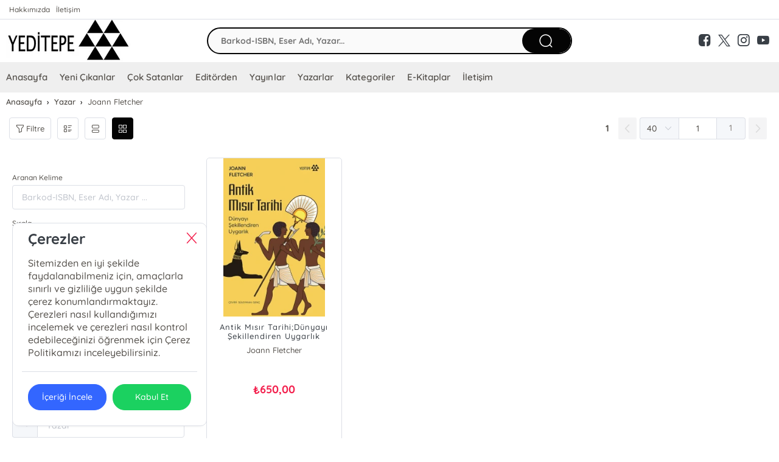

--- FILE ---
content_type: text/html; charset=utf-8
request_url: http://www.yeditepeyayinevi.com/kisi/joann-fletcher-0?author_seo_link=joann-fletcher-0
body_size: 23343
content:
<!doctype html><html data-n-head-ssr dir="ltr" lang="tr" data-n-head="%7B%22dir%22:%7B%22ssr%22:%22ltr%22%7D,%22lang%22:%7B%22ssr%22:%22tr%22%7D%7D"><head ><meta data-n-head="ssr" charset="utf-8"><meta data-n-head="ssr" name="viewport" content="width=device-width, initial-scale=1"><meta data-n-head="ssr" name="format-detection" content="telephone=no"><meta data-n-head="ssr" name="keywords" content="Joann Fletcher"><meta data-n-head="ssr" name="description" content="Joann Fletcher Yazarına ait tüm eserleri inceleyebilir ve satın alabilirsiniz."><meta data-n-head="ssr" name="og:url" content="https://www.yeditepeyayinevi.com/kisi/joann-fletcher-0"><meta data-n-head="ssr" name="og:title" content="Joann Fletcher | www.yeditepeyayinevi.com"><meta data-n-head="ssr" name="og:description" content="Joann Fletcher Yazarına ait tüm eserleri inceleyebilir ve satın alabilirsiniz."><title>Joann Fletcher | www.yeditepeyayinevi.com</title><link data-n-head="ssr" rel="preload" as="style" href="/asset/font/quicksand/quicksand.css" onload="this.onload=null;this.rel=&#x27;stylesheet&#x27;"><link data-n-head="ssr" rel="preconnect" href="https://www.yeditepeyayinevi.com/" crossorigin="true"><link data-n-head="ssr" rel="canonical" href="https://www.yeditepeyayinevi.com/kisi/joann-fletcher-0"><style data-n-head="ssr" type="text/css">:root { --font-family:quicksand;--primary: #040404!important;--primary-dark:color-mix(in srgb, #040404, black 40%)!important;--primary-hover:#04040463!important;--primary-util:#04040415!important;--primary-util-border:#04040435!important;--primary-active-util-color:color-mix(in srgb, #040404, black 20%)!important;}</style><script data-n-head="ssr" async src="https://www.googletagmanager.com/gtag/js?id=G-PY44CBDD7M"></script><script data-n-head="ssr" charset="utf-8">window.dataLayer = window.dataLayer || [];  function gtag(){dataLayer.push(arguments);}  gtag('js', new Date());  gtag('config', 'G-PY44CBDD7M');</script><link rel="preload" href="/_nuxt/e329b95.js" as="script"><link rel="preload" href="/_nuxt/3b2ed44.js" as="script"><link rel="preload" href="/_nuxt/9cd5021.js" as="script"><link rel="preload" href="/_nuxt/css/3d33ae0.css" as="style"><link rel="preload" href="/_nuxt/8810e27.js" as="script"><link rel="preload" href="/_nuxt/css/005090c.css" as="style"><link rel="preload" href="/_nuxt/ce73f3d.js" as="script"><link rel="stylesheet" href="/_nuxt/css/3d33ae0.css"><link rel="stylesheet" href="/_nuxt/css/005090c.css"></head><body ><div data-server-rendered="true" id="__nuxt"><!----><div id="__layout"><main data-v-b3cdad72><header id="header" class="ww fl pos-r z99 bg-white" data-v-6fc9608d><aside class="ww fl bdrB" data-v-6fc9608d><div class="wrapper mrau pos-r" data-v-6fc9608d><ul class="ww fl px10" data-v-6fc9608d><!----><!----><!----><li class="fl" data-v-6fc9608d><a href="https://yeditepeyayinevi.com/sayfa/1001/hakkimizda" class="fl mx5 py5 fs-12" data-v-6fc9608d>Hakkımızda </a></li><li class="fl" data-v-6fc9608d><a href="https://yeditepeyayinevi.com/sayfa/1002/iletisim" class="fl mx5 py5 fs-12" data-v-6fc9608d>İletişim </a></li> <!----> <li class="fr" data-v-6fc9608d><!----></li></ul></div></aside> <nav id="navigation" class="ww fl z99" data-v-6fc9608d><div class="wrapper mrau pos-r" data-v-6fc9608d><div class="ww px10 dp-b pos-r" data-v-6fc9608d><div class="cq-row cq-gap-20" data-v-6fc9608d><div class="cq-col-xs-8 cq-col-sm-6 cq-col-md-6 cq-col-lg-6 dp-f ai-c" data-v-6fc9608d><a href="/" title="Logo" class="fl ta-o" data-v-6fc9608d><img src="/_ipx/h_70,f_webp,fit_contain/https://cdn.kibo.com.tr/kibo/254/4/5/8754.png" height="70" alt="Logo" fetchpriority="high" class="fl rds5 z1" data-v-6fc9608d></a></div> <div class="cq-col-xs-8 cq-col-sm-12 cq-col-md-12 cq-col-lg-12 dp-f ai-c" data-v-6fc9608d><div class="ww fl px10 pos-r rds5 z9" data-v-6fc9608d><div class="ww fl pos-r of-h rds30" style="height:44px;margin-top:0px;background-color:#04040405!important;border:2px solid #040404;" data-v-6fc9608d><input placeholder="Barkod-ISBN, Eser Adı, Yazar..." value="" class="araInput h40 fl px20 py10 fs-14 fw-b rds30" style="width: calc(100% - 90px);background-color:transparent!important;" data-v-6fc9608d> <span title="Bul" class="getSearch w80 h40 fr rds30 ta-o cr-p txt-white" style="background-color:#040404;" data-v-6fc9608d><i class="ww hh ta-o el-icon-search fs-25" data-v-6fc9608d></i></span></div> <!----></div></div> <div class="cq-col-xs-8 cq-col-sm-6 cq-col-md-6 cq-col-lg-6 dp-f ai-c" data-v-6fc9608d><div class="ww fr dp-f jc-sb ai-c" data-v-6fc9608d><span></span> <div class="fr ta-o"><!----> <div class="fr dp-f"><a href="https://www.facebook.com/yeditepekitap" class="w32 h40 mx10-hover icon-facebook fs-20 ta-o txt-dark"></a> <a href="https://twitter.com/yeditepekitap" class="w32 h40 mx10-hover icon-twitter-x fs-20 ta-o txt-dark"></a> <a href="https://www.instagram.com/yeditepeyayinevi/" class="w32 h40 mx10-hover icon-instagram fs-20 ta-o txt-dark"></a> <a href="https://www.youtube.com/channel/UCwJMHX1Vnn0NDoE32r3YL1g" class="w32 h40 mx10-hover icon-youtube fs-20 ta-o txt-dark"></a></div></div></div></div></div></div></div></nav> <div class="navMenu ww fl" style="background-color:#04040410!important;" data-v-6fc9608d><div class="wrapper mrau pos-r" data-v-6fc9608d><nav class="ww fl pr50" data-v-5924ddcd data-v-6fc9608d><ul class="menu ww fl pos-r dp-f" style="display:flex;justify-content:center;" data-v-5924ddcd><li class="menu-item" data-v-5924ddcd><div class="pos-r z9" data-v-5924ddcd><a href="https://yeditepeyayinevi.com/" class="h50 px10 dp-b fs-15 fw-6 cr-p pos-r z1" data-v-5924ddcd>Anasayfa</a> <!----></div></li><li class="menu-item" data-v-5924ddcd><div class="pos-r z9" data-v-5924ddcd><a href="https://www.yeditepeyayinevi.com/etiket/yeni-cikanlar?tag_id=1" class="h50 px10 dp-b fs-15 fw-6 cr-p pos-r z1" data-v-5924ddcd>Yeni Çıkanlar</a> <!----></div></li><li class="menu-item" data-v-5924ddcd><div class="pos-r z9" data-v-5924ddcd><a href="https://www.yeditepeyayinevi.com/etiket/cok-satanlar?tag_id=2" class="h50 px10 dp-b fs-15 fw-6 cr-p pos-r z1" data-v-5924ddcd>Çok Satanlar</a> <!----></div></li><li class="menu-item" data-v-5924ddcd><div class="pos-r z9" data-v-5924ddcd><a href="https://www.yeditepeyayinevi.com/etiket/editorden?tag_id=16" class="h50 px10 dp-b fs-15 fw-6 cr-p pos-r z1" data-v-5924ddcd>Editörden</a> <!----></div></li><li class="menu-item" data-v-5924ddcd><div class="pos-r z9" data-v-5924ddcd><a href="/uretici/yayinlar?producer_id=6" class="h50 px10 dp-b fs-15 fw-6 cr-p pos-r z1" data-v-5924ddcd>Yayınlar</a> <!----></div></li><li class="menu-item" data-v-5924ddcd><div class="pos-r z9" data-v-5924ddcd><span class="h50 px10 dp-b fs-15 fw-6 cr-p pos-r z99" data-v-5924ddcd>
              Yazarlar
              <!----></span> <!----></div></li><li class="menu-item" data-v-5924ddcd><div class="pos-r z9" data-v-5924ddcd><span class="h50 px10 dp-b fs-15 fw-6 cr-p pos-r z99" data-v-5924ddcd>
              Kategoriler
              <!----></span> <!----></div></li><li class="menu-item" data-v-5924ddcd><div class="pos-r z9" data-v-5924ddcd><a href="https://www.yeditepeyayinevi.com/etiket/google-play?tag_id" class="h50 px10 dp-b fs-15 fw-6 cr-p pos-r z1" data-v-5924ddcd>E-Kitaplar</a> <!----></div></li><li class="menu-item" data-v-5924ddcd><div class="pos-r z9" data-v-5924ddcd><a href="https://yeditepeyayinevi.com/sayfa/1002/iletisim" class="h50 px10 dp-b fs-15 fw-6 cr-p pos-r z1" data-v-5924ddcd>İletişim</a> <!----></div></li></ul> <!----></nav></div></div></header> <aside class="ww fl" data-v-b3cdad72><div class="wrapper mrau px10" data-v-b3cdad72><div class="ww fl py5" data-v-b3cdad72><nav aria-label="breadcrumb" class="ww fl" data-v-b3cdad72><ol itemscope="itemscope" class="ww fl breadcrumb" data-v-b3cdad72><li itemprop="itemListElement" itemscope="itemscope" data-v-b3cdad72><a href="/" itemprop="item" class="nuxt-link-active" data-v-b3cdad72><span itemprop="name" data-v-b3cdad72>Anasayfa</span></a> <meta itemprop="position" content="1" data-v-b3cdad72></li> <li itemprop="itemListElement" itemscope="itemscope" data-v-b3cdad72><a href="/list/yazar" itemprop="item" data-v-b3cdad72><span itemprop="name" data-v-b3cdad72>Yazar</span></a> <meta itemprop="position" content="2" data-v-b3cdad72></li> <li itemprop="itemListElement" itemscope="itemscope" data-v-b3cdad72><span itemprop="name" data-v-b3cdad72>Joann Fletcher</span> <meta itemprop="position" content="4" data-v-b3cdad72></li></ol></nav></div></div></aside> <div class="clr" data-v-b3cdad72></div> <!----> <!----> <aside class="filterBar ww fl bg-white" style="position:sticky;top:60px;z-index:9;" data-v-b3cdad72><div class="wrapper mrau px10" data-v-b3cdad72><div class="filterBar ww fl my5 px5" data-v-b3cdad72><button type="button" class="el-button el-button--default h36 fl px10 mt5 ta-o fs-13 cr-p" data-v-b3cdad72><!----><i class="icon-filter"></i><span> <span data-v-b3cdad72>Filtre</span></span></button> <button type="button" class="el-button el-tooltip item h36 fl px10 mt5 ta-o fs-13 cr-p" data-v-b3cdad72 data-v-b3cdad72><!----><i class="icon-list-details"></i><!----></button> <button type="button" class="el-button el-tooltip item h36 fl px10 mt5 ta-o fs-13 cr-p" data-v-b3cdad72 data-v-b3cdad72><!----><i class="icon-layout-list"></i><!----></button> <button type="button" class="el-button el-tooltip item el-button--primary h36 fl px10 mt5 ta-o fs-13 cr-p" data-v-b3cdad72 data-v-b3cdad72><!----><i class="icon-grid_mode"></i><!----></button> <div class="fr my5" data-v-b3cdad72><span class="pageCount fl mr10 fs-15 fw-b ln-36">1</span> <div class="el-pagination is-background fl p0"><button type="button" disabled="disabled" class="btn-prev"><i class="el-icon el-icon-arrow-left"></i></button></div> <div class="paginationInput w70 h30 fl ta-c el-input el-input--medium el-input-group el-input-group--append el-input-group--prepend"><div class="el-input-group__prepend"><div class="el-select fl el-select--medium"><!----><div class="el-input el-input--medium el-input--suffix"><!----><input type="text" readonly="readonly" autocomplete="off" placeholder="Seç" class="el-input__inner"><!----><span class="el-input__suffix"><span class="el-input__suffix-inner"><i class="el-select__caret el-input__icon el-icon-arrow-up"></i><!----><!----><!----><!----><!----></span><!----></span><!----><!----></div><div class="el-select-dropdown el-popper" style="min-width:;display:none;"><div class="el-scrollbar" style="display:none;"><div class="el-select-dropdown__wrap el-scrollbar__wrap el-scrollbar__wrap--hidden-default"><ul class="el-scrollbar__view el-select-dropdown__list"><!----><li class="el-select-dropdown__item"><span>20</span></li><li class="el-select-dropdown__item selected"><span>40</span></li><li class="el-select-dropdown__item"><span>80</span></li><li class="el-select-dropdown__item"><span>100</span></li></ul></div><div class="el-scrollbar__bar is-horizontal"><div class="el-scrollbar__thumb" style="width:0;transform:translateX(0%);ms-transform:translateX(0%);webkit-transform:translateX(0%);"></div></div><div class="el-scrollbar__bar is-vertical"><div class="el-scrollbar__thumb" style="height:0;transform:translateY(0%);ms-transform:translateY(0%);webkit-transform:translateY(0%);"></div></div></div><p class="el-select-dropdown__empty">
          Veri yok
        </p></div></div></div><input type="text" autocomplete="off" onfocus="this.select();" class="el-input__inner"><!----><!----><div class="el-input-group__append">
        1
      </div><!----></div> <div class="el-pagination is-background fl p0"><button type="button" disabled="disabled" class="btn-next"><i class="el-icon el-icon-arrow-right"></i></button></div></div></div></div></aside> <div class="clr" data-v-b3cdad72></div> <!----> <div class="clr" data-v-b3cdad72></div> <section class="ww fl pt20 pb50" style="background:var(--section)" data-v-b3cdad72><div class="wrapper mrau px10 pos-r" data-v-b3cdad72><div class="el-row" style="margin-left:-7.5px;margin-right:-7.5px;" data-v-b3cdad72><div class="pos-sc z1 rds5 z9 el-col el-col-24 el-col-xs-24 el-col-sm-6 el-col-md-6 el-col-lg-6 el-col-xl-6" style="padding-left:7.5px;padding-right:7.5px;height:calc( 100vh - 140px);top:130px;overflow-y:auto;background:white;" data-v-b3cdad72><div class="ww fl mb50 pt20 px10 pb50 bg-white rds" data-v-609997d2><div class="ww fl mb10" data-v-609997d2><span class="ww fl ln-25 fs-12" data-v-609997d2>Aranan Kelime</span> <div class="el-input" data-v-609997d2><!----><input type="text" autocomplete="off" placeholder="Barkod-ISBN, Eser Adı, Yazar ..." class="el-input__inner"><!----><!----><!----><!----></div></div> <div class="ww fl mb10" data-v-609997d2><span class="ww fl ln-25 fs-12" data-v-609997d2>Sırala</span> <div class="el-select ww fl" data-v-609997d2><!----><div class="el-input el-input--suffix"><!----><input type="text" readonly="readonly" autocomplete="off" placeholder="Seç" class="el-input__inner"><!----><span class="el-input__suffix"><span class="el-input__suffix-inner"><i class="el-select__caret el-input__icon el-icon-arrow-up"></i><!----><!----><!----><!----><!----></span><!----></span><!----><!----></div><div class="el-select-dropdown el-popper" style="min-width:;display:none;"><div class="el-scrollbar" style="display:none;"><div class="el-select-dropdown__wrap el-scrollbar__wrap el-scrollbar__wrap--hidden-default"><ul class="el-scrollbar__view el-select-dropdown__list"><!----><li class="el-select-dropdown__item" data-v-609997d2><span>Satış Durumuna göre</span></li><li class="el-select-dropdown__item selected" data-v-609997d2><span>Yeniden Eskiye</span></li><li class="el-select-dropdown__item" data-v-609997d2><span>Eskiden Yeniye</span></li><li class="el-select-dropdown__item" data-v-609997d2><span>Fiyata göre azalan</span></li><li class="el-select-dropdown__item" data-v-609997d2><span>Fiyata göre artan</span></li><li class="el-select-dropdown__item" data-v-609997d2><span>İsme göre A-Z</span></li><li class="el-select-dropdown__item" data-v-609997d2><span>İsme göre Z-A</span></li><li class="el-select-dropdown__item" data-v-609997d2><span>Son Eklenenler</span></li></ul></div><div class="el-scrollbar__bar is-horizontal"><div class="el-scrollbar__thumb" style="width:0;transform:translateX(0%);ms-transform:translateX(0%);webkit-transform:translateX(0%);"></div></div><div class="el-scrollbar__bar is-vertical"><div class="el-scrollbar__thumb" style="height:0;transform:translateY(0%);ms-transform:translateY(0%);webkit-transform:translateY(0%);"></div></div></div><p class="el-select-dropdown__empty">
          Veri yok
        </p></div></div></div> <div class="ww fl mb10" data-v-609997d2><span class="ww fl ln-25 fs-12" data-v-609997d2>Miktar</span> <label class="el-checkbox ww fl is-bordered" data-v-609997d2><span class="el-checkbox__input"><span class="el-checkbox__inner"></span><input type="checkbox" aria-hidden="false" value="Stokta Var Olanlar" class="el-checkbox__original"></span><span class="el-checkbox__label">Stokta Var Olanlar</span></label></div> <!----> <div class="ww fl mb10" data-v-609997d2><span class="ww fl ln-25 fs-12" data-v-609997d2>Kategori Seç</span> <div aria-haspopup="listbox" role="combobox" aria-owns="el-autocomplete-1561" class="el-autocomplete ww fl" data-v-609997d2><div class="el-input el-input-group el-input-group--prepend"><div class="el-input-group__prepend"><div class="el-select w40" data-v-609997d2><div class="el-select__tags" style="max-width:-32px;width:100%;"><!----><span></span><!----></div><div class="el-input el-input--suffix"><!----><input type="text" readonly="readonly" autocomplete="off" placeholder="Seç" class="el-input__inner"><!----><span class="el-input__suffix"><span class="el-input__suffix-inner"><i class="el-select__caret el-input__icon el-icon-arrow-up"></i><!----><!----><!----><!----><!----></span><!----></span><!----><!----></div><div class="el-select-dropdown el-popper is-multiple filterSelectbox" style="min-width:;display:none;"><div class="el-scrollbar" style="display:none;"><div class="el-select-dropdown__wrap el-scrollbar__wrap el-scrollbar__wrap--hidden-default"><ul class="el-scrollbar__view el-select-dropdown__list"><!----><li class="el-select-dropdown__item" data-v-609997d2>İnceleme - Araştırma</li></ul></div><div class="el-scrollbar__bar is-horizontal"><div class="el-scrollbar__thumb" style="width:0;transform:translateX(0%);ms-transform:translateX(0%);webkit-transform:translateX(0%);"></div></div><div class="el-scrollbar__bar is-vertical"><div class="el-scrollbar__thumb" style="height:0;transform:translateY(0%);ms-transform:translateY(0%);webkit-transform:translateY(0%);"></div></div></div><p class="el-select-dropdown__empty">
          Veri yok
        </p></div></div></div><input type="text" autocomplete="off" valueKey="kategoriad" placeholder="Kategori" fetchSuggestions="function () { [native code] }" triggerOnFocus="true" debounce="300" placement="bottom-start" popperAppendToBody="true" onClick="this.select();" class="el-input__inner"><!----><!----><!----><!----></div><div role="region" class="el-autocomplete-suggestion el-popper" style="width:;display:none;"><div class="el-scrollbar"><div class="el-autocomplete-suggestion__wrap el-scrollbar__wrap el-scrollbar__wrap--hidden-default"><ul class="el-scrollbar__view el-autocomplete-suggestion__list"></ul></div><div class="el-scrollbar__bar is-horizontal"><div class="el-scrollbar__thumb" style="width:0;transform:translateX(0%);ms-transform:translateX(0%);webkit-transform:translateX(0%);"></div></div><div class="el-scrollbar__bar is-vertical"><div class="el-scrollbar__thumb" style="height:0;transform:translateY(0%);ms-transform:translateY(0%);webkit-transform:translateY(0%);"></div></div></div></div></div> <!----></div> <div class="ww fl mb10" data-v-609997d2><span class="ww fl ln-25 fs-12" data-v-609997d2>Etiket Seç</span> <div aria-haspopup="listbox" role="combobox" aria-owns="el-autocomplete-238" class="el-autocomplete ww fl" data-v-609997d2><div class="el-input"><!----><input type="text" autocomplete="off" valueKey="prcg_name" placeholder="Etiket" fetchSuggestions="function () { [native code] }" triggerOnFocus="true" debounce="300" placement="bottom-start" popperAppendToBody="true" onClick="this.select();" class="el-input__inner"><!----><!----><!----><!----></div><div role="region" class="el-autocomplete-suggestion el-popper" style="width:;display:none;"><div class="el-scrollbar"><div class="el-autocomplete-suggestion__wrap el-scrollbar__wrap el-scrollbar__wrap--hidden-default"><ul class="el-scrollbar__view el-autocomplete-suggestion__list"></ul></div><div class="el-scrollbar__bar is-horizontal"><div class="el-scrollbar__thumb" style="width:0;transform:translateX(0%);ms-transform:translateX(0%);webkit-transform:translateX(0%);"></div></div><div class="el-scrollbar__bar is-vertical"><div class="el-scrollbar__thumb" style="height:0;transform:translateY(0%);ms-transform:translateY(0%);webkit-transform:translateY(0%);"></div></div></div></div></div> <!----></div> <div class="ww fl mb15" data-v-609997d2><span class="ww fl ln-25 fs-12" data-v-609997d2>Yazar Seç</span> <div aria-haspopup="listbox" role="combobox" aria-owns="el-autocomplete-218" class="el-autocomplete ww fl" data-v-609997d2><div class="el-input el-input-group el-input-group--prepend"><div class="el-input-group__prepend"><div class="el-select w40" data-v-609997d2><!----><div class="el-input el-input--suffix"><!----><input type="text" readonly="readonly" autocomplete="off" placeholder="Seç" class="el-input__inner"><!----><span class="el-input__suffix"><span class="el-input__suffix-inner"><i class="el-select__caret el-input__icon el-icon-arrow-up"></i><!----><!----><!----><!----><!----></span><!----></span><!----><!----></div><div class="el-select-dropdown el-popper filterSelectbox" style="min-width:;display:none;"><div class="el-scrollbar" style="display:none;"><div class="el-select-dropdown__wrap el-scrollbar__wrap el-scrollbar__wrap--hidden-default"><ul class="el-scrollbar__view el-select-dropdown__list"><!----><li class="el-select-dropdown__item is-disabled" data-v-609997d2>Joann Fletcher</li><li class="el-select-dropdown__item" data-v-609997d2>Mustafa Karagüllüoğlu</li><li class="el-select-dropdown__item" data-v-609997d2>Süleyman Genç</li><li class="el-select-dropdown__item" data-v-609997d2>Samet Özgüler</li><li class="el-select-dropdown__item" data-v-609997d2>Furkan Pehlivan</li><li class="el-select-dropdown__item" data-v-609997d2>Deniz Tugay</li></ul></div><div class="el-scrollbar__bar is-horizontal"><div class="el-scrollbar__thumb" style="width:0;transform:translateX(0%);ms-transform:translateX(0%);webkit-transform:translateX(0%);"></div></div><div class="el-scrollbar__bar is-vertical"><div class="el-scrollbar__thumb" style="height:0;transform:translateY(0%);ms-transform:translateY(0%);webkit-transform:translateY(0%);"></div></div></div><p class="el-select-dropdown__empty">
          Veri yok
        </p></div></div></div><input type="text" autocomplete="off" valueKey="at_name" placeholder="Yazar" fetchSuggestions="function () { [native code] }" triggerOnFocus="true" debounce="300" placement="bottom-start" popperAppendToBody="true" onClick="this.select();" class="el-input__inner"><!----><!----><!----><!----></div><div role="region" class="el-autocomplete-suggestion el-popper" style="width:;display:none;"><div class="el-scrollbar"><div class="el-autocomplete-suggestion__wrap el-scrollbar__wrap el-scrollbar__wrap--hidden-default"><ul class="el-scrollbar__view el-autocomplete-suggestion__list"></ul></div><div class="el-scrollbar__bar is-horizontal"><div class="el-scrollbar__thumb" style="width:0;transform:translateX(0%);ms-transform:translateX(0%);webkit-transform:translateX(0%);"></div></div><div class="el-scrollbar__bar is-vertical"><div class="el-scrollbar__thumb" style="height:0;transform:translateY(0%);ms-transform:translateY(0%);webkit-transform:translateY(0%);"></div></div></div></div></div> <!----></div> <div class="clr" data-v-609997d2></div> <div class="el-row" style="margin-left:-2.5px;margin-right:-2.5px;" data-v-609997d2><div class="el-col el-col-24 el-col-xs-16 el-col-sm-16 el-col-md-16 el-col-lg-16" style="padding-left:2.5px;padding-right:2.5px;" data-v-609997d2><button type="button" class="el-button ww h40 fl p0 ta-o el-button--primary" data-v-609997d2><!----><i class="el-icon-refresh fs-18"></i><span>Yenile</span></button></div> <div class="el-col el-col-24 el-col-xs-8 el-col-sm-8 el-col-md-8 el-col-lg-8" style="padding-left:2.5px;padding-right:2.5px;" data-v-609997d2><button type="button" class="el-button el-tooltip ww h40 fl p0 ta-o el-button--danger" data-v-609997d2 data-v-609997d2><!----><i class="el-icon-circle-close fs-20"></i><!----></button></div></div> <div class="ww fl mb15" data-v-609997d2></div></div> <div class="scrollAltBosluk ww fl py50" data-v-b3cdad72></div></div> <div class="el-col el-col-24 el-col-xs-24 el-col-sm-18 el-col-md-18 el-col-lg-18 el-col-xl-18" style="padding-left:7.5px;padding-right:7.5px;" data-v-b3cdad72><div class="ww fl pos-r of-h px10" data-v-b3cdad72><div data-v-d9caf38e data-v-b3cdad72><div class="cq-row cq-gap-10" data-v-d9caf38e><div class="cq-col-lg-6 cq-col-md-6 cq-col-sm-12 cq-col-xs-12" data-v-d9caf38e><div class="dp-f fd-c ItemShadow ww fl mb30 pos-r bg-white" style="height:calc(100% - 30px);" data-v-d9caf38e><div class="w40 m5 pos-a tp-0 lf-0 z3 ta-o fd-c"></div> <div class="Scol ww fl ta-o pos-r of-h" style="height:260px;border-radius: 3px 3px 0 0;"><!----> <a href="/urun/antik-misir-tarihi-dunyayi-sekillendiren-uygarlik-joann-fletcher-9786258260366" class="ww hh fl"><img width="220" onerror="this.style.display = &quot;none&quot;" loading="lazy" src="https://cdn.kibo.com.tr/temp-mirror/w200/2/5/5/569655_2ca485df-ab16-41d9-bb3e-e043bf3c9da7.webp?width=220&amp;height=263" alt=" Antik Mısır TarihiDünyayı Şekillendiren Uygarlık | Joann Fletcher | Mustafa Karagüllüoğlu | Süleyman Genç | Samet Özgüler | Furkan Pehlivan | Deniz Tugay | Yeditepe Yayınevi | 9786258260366 | " class="ww hh fl rds5 object-contain z1 pos-a tp-0 lf-0 bg-white" style="object-position:top;"> <div class="ww hh pos-a tp-0 lf-0 ta-o fs-63 el-icon-picture-outline bg-light txt-dark"></div></a></div> <div class="dp-f fd-c pos-r p10" style="flex: 1;"><a href="/urun/antik-misir-tarihi-dunyayi-sekillendiren-uygarlik-joann-fletcher-9786258260366" class="ww fl"><h5 title="Antik Mısır Tarihi;Dünyayı Şekillendiren Uygarlık" class="ww h30 fl mb5 dp-b fs-13 ta-c fw-5 ln-15 ellipsis-multi">Antik Mısır Tarihi;Dünyayı Şekillendiren Uygarlık</h5></a> <!----> <div class="ww h20 fl of-h to-e ws-n pos-r ta-c fs-13 ln-20 of-h"><a class="ww h20 fl of-h to-e ws-n pos-r ta-c fs-13 ln-20" href="/kisi/joann-fletcher-0">Joann Fletcher</a></div> <!----> <!----> <div class="ww fl"><div><div class="ww h40 fl"><div data-v-4e997690><div class="ww fl mt10 pos-r" data-v-4e997690><!----></div> <!----></div></div> <div class="clr"></div> <div class="ww fl h60"><span class="ww fl ln-30 fs-18 fw-9 txt-error ta-o"><span class="fl ln-11 fs-18">₺</span>
                        650,00
                    </span></div> <!----></div> <div class="ww h40 fl"><!----></div></div></div></div></div></div></div></div> <!----></div></div></div></section> <footer class="clr"><!----> <div class="ww py10 WrapGutter dp-b" style="background:color-mix(in srgb, #040404, black 63%);"><div class="wrapper mrau WrapGutter"><div class="cq-row cq-gap-10"><div class="cq-col-lg-20 cq-col-md-20 cq-col-sm-20 cq-col-xs-24"><span class="ww h30 fl fw-b txt-white fs-18">E-Bülten Kayıt</span> <p class="ww h20 fl txt-white fs-14">Güncel bilgiler için kayıt olunuz</p></div> <div class="cq-col-lg-4 cq-col-md-4 cq-col-sm-4 cq-col-xs-24"><button type="button" class="el-button ww ta-o el-button--info el-button--small is-round fr mt5"><!----><i class="mr5 fs-18 icon-mail"></i><span>Kaydol</span></button></div></div></div></div> <div class="el-dialog__wrapper" style="display:none;"><div role="dialog" aria-modal="true" aria-label="dialog" class="el-dialog" style="margin-top:5vh;"><div class="el-dialog__header"><span class="el-dialog__title"></span><!----></div><!----><!----></div></div> <div class="footerWrap ww fl pos-r z1" style="background-color:#04040410!important;"><div class="wrapper mrau mt10 pt5 WrapGutter"><div class="el-row dp-f" style="margin-left:-5px;margin-right:-5px;"><div class="el-col el-col-24 el-col-xs-24 el-col-sm-12 el-col-md-8 el-col-lg-8" style="padding-left:5px;padding-right:5px;"><div class="ww fl pr15 ta-ol"><a href="/"><!----></a> <div class="ww fl pl10 companyInfo"><h3 class="ww fl mt5 fs-15 fw-7 ln-20"></h3> <p class="ww fl mt5 fs-14 fw-5 ln-18"></p></div></div> <!----></div> <div class="el-col el-col-24 el-col-xs-24 el-col-sm-12 el-col-md-16 el-col-lg-16" style="padding-left:5px;padding-right:5px;"><a href="https://yeditepeyayinevi.com/" class="fl mr10 mb5 fs-13 fw-6">ANASAYFA</a><a href="https://yeditepeyayinevi.com/sayfa/1001/hakkimizda" class="fl mr10 mb5 fs-13 fw-6">HAKKIMIZDA</a><a href="https://yeditepeyayinevi.com/genel/fiyat-listesi" class="fl mr10 mb5 fs-13 fw-6">FİYAT LİSTESİ</a><a href="https://yeditepeyayinevi.com/sayfa/1004/kitap-basvurusu" class="fl mr10 mb5 fs-13 fw-6">KİTAP BAŞVURUSU</a><a href="https://cdn.kibo.com.tr/temp/254/2/4/10742_9edfaead-f555-40ca-afb7-436a34bf18d0.pdf" class="fl mr10 mb5 fs-13 fw-6">ULUSLARARASI YAYINEVİ BELGESİ</a> <div class="clr"></div> <div class="ww fl mb10"></div> <div class="el-row" style="margin-left:-5px;margin-right:-5px;"></div><div class="el-row" style="margin-left:-5px;margin-right:-5px;"></div></div></div></div> <div class="clr"></div> <div class="FooterBand ww py10 WrapGutter dp-b" style="background-color:#040404!important;"><div class="wrapper mrau WrapGutter"><div class="el-row" style="margin-left:-5px;margin-right:-5px;"><div class="el-col el-col-24 el-col-xs-24 el-col-sm-16 el-col-md-16 el-col-lg-16" style="padding-left:5px;padding-right:5px;"></div> <div class="el-col el-col-24 el-col-xs-24 el-col-sm-8 el-col-md-8 el-col-lg-8" style="padding-left:5px;padding-right:5px;"><div class="ww fr ta-or"><a href="https://www.facebook.com/yeditepekitap" title="Facebook"><i class="w30 h30 my5 mx10-hover icon-facebook fs-20 ta-o txt-white"></i></a> <a href="https://twitter.com/yeditepekitap" title="X"><i class="w30 h30 my5 mx10-hover icon-twitter-x fs-20 ta-o txt-white"></i></a> <a href="https://www.instagram.com/yeditepeyayinevi/" title="Instagram"><i class="w30 h30 my5 mx10-hover icon-instagram fs-20 ta-o txt-white"></i></a> <a href="https://www.youtube.com/channel/UCwJMHX1Vnn0NDoE32r3YL1g" title="Youtube"><i class="w30 h30 my5 mx10-hover icon-youtube fs-20 ta-o txt-white"></i></a></div></div></div></div></div> <div class="clr"></div> <div class="ww fl WrapGutter"><div class="ww fl mb50"><div class="wrapper mrau WrapGutter"><div class="el-row" style="margin-left:-5px;margin-right:-5px;"><div class="el-col el-col-24 el-col-xs-24 el-col-lg-16" style="padding-left:5px;padding-right:5px;"><p class="ww fl">© 2024 YEDİTEPE YAYINEVİ Tüm Hakları Saklıdır.</p></div> <div class="el-col el-col-24 el-col-xs-24 el-col-lg-8" style="padding-left:5px;padding-right:5px;"></div></div> <div class="ww fl my10 ta-o fs-12">Tasarım &amp; Uygulama <a href="https://www.onsobilisim.com/" class="px5 fw-b fs-13">ONSO</a></div></div></div></div></div> <div class="el-dialog__wrapper" style="display:none;"><div role="dialog" aria-modal="true" aria-label="Ödeme Yap" class="el-dialog el-dialog--center dp-t" style="margin-top:15vh;width:30%;"><div class="el-dialog__header"><span class="el-dialog__title">Ödeme Yap</span><button type="button" aria-label="Close" class="el-dialog__headerbtn"><i class="el-dialog__close el-icon el-icon-close"></i></button></div><!----><div class="el-dialog__footer"><span class="dialog-footer"><button type="button" class="el-button el-button--default"><!----><!----><span>İptal</span></button> <button type="button" class="el-button el-button--primary"><!----><!----><span>Ödeme Yap</span></button></span></div></div></div> <!----> <!----> <div class="el-dialog__wrapper" style="display:none;"><div role="dialog" aria-modal="true" aria-label="dialog" class="el-dialog popupWrap" style="margin-top:15vh;width:25%;"><div class="el-dialog__header"><span class="el-dialog__title"></span><!----></div><!----><!----></div></div> <!----> <script></script> <style></style></footer></main></div></div><script>window.__NUXT__=(function(a,b,c,d,e,f,g,h,i,j,k,l,m,n,o,p,q,r,s,t,u,v,w,x,y,z,A,B,C,D,E,F,G,H,I,J,K,L,M,N,O,P,Q,R,S,T,U,V,W,X,Y,Z,_,$,aa,ab,ac,ad,ae,af,ag,ah,ai,aj,ak,al,am,an,ao,ap,aq,ar,as,at,au,av,aw,ax,ay,az,aA,aB,aC,aD,aE,aF,aG,aH,aI,aJ,aK,aL,aM,aN,aO,aP,aQ,aR,aS,aT,aU,aV,aW,aX,aY,aZ,a_,a$,ba,bb,bc,bd,be,bf,bg,bh,bi,bj,bk){U[0]={id:11852,stok_id:q,barkod:A,scarttype:K,stokcins:V,sahaf:g,kfiyat:r,kisk:g,kkdv:g,kdur:d,kdvz:d,smiktar:g,konum_id:g,uretici_id:b,uretici_ad:c,kategori_id:L,kategori_ad:W,stk_date_print:X,variant_master_id:g,variant_child:g,product_json:{id:q,kod:A,barkod:A,stokcins:V,sahaf:g,kfiyat:r,kisk:g,kkdv:g,kdur:d,kdvz:d,smiktar:g,seo_link:Y,seo_title:a,seo_keywords:a,seo_description:a,search_text:Z,konum:g,ureticino:b,scarttype:K,kategorino:L,stk_date_update:"2026-01-06 00:00:00",ozet:"Elinizdeki, dünyanın en büyük medeniyetinin, dünyayı şekillendiren 4000 yılı aşkın tarihini kapsıyor. Kahramanı ve canisi, mucidi ve entelektüeli, sanatkârı ve önderi bol olan, sürekli gelişen bir toplumun destansı hikâyeleriyle ve göz kamaştıran mekânlarıyla dolu. Bu kitapla Profesör Joann Fletcher, Mısır Tarihi’nin tüm parçalarını bir araya getirip Antik Mısırlıların yükselişini ve yıkılışını, bu kadim medeniyetin tüm dünyalarını hepimizin bir bağ kurabileceği bir bağlama oturtarak gözler önüne seriyor. Joann Fletcher, Mısır’ın en eski sanatından, mumyalamanın başlangıcının sanıldığından neredeyse iki bin yıl öncesine uzandığına kadar bazı hayret verici bilgileri ortaya döküyor. Bunların dışında en az on kadın firavun olduğuna, Süveyş Kanalı’nı ilk Mısırlıların inşa ettiğine, deniz yoluyla Afrika’nın çevresini dolaştıklarına ve ilk Olimpiyat oyunlarında zaferler kazandıklarına dair bulguları ortaya koyuyor. Joann Fletcher, II. Ramses’in ağaran saçlarını boyama tutkusundan, Montuhotep’in karısının tırnaklarını yemesine, çiftçi Baki’nin yatakta yemek yemeyi sevmesine kadar Antik Mısır’ın tarihini ve insanlarını, hiç kimsenin yapamayacağı ölçüde canlı biçimde gözümüzün önüne getiriyor.",ebatx:135,ebaty:210,ebatz:a,ssize:g,baskino:d,sayfasayisi:544,basimyeri:a,stk_date_print:X,birimno1:g,birimno2:g,st_fr_cv_id:v,st_fr_pp_id:B,st_fr_orln_id:M,st_fr_ln_id:_,stk_date_sale:a,attribute_text:a,info_text:a,extra_content:a,sepet_miktar:g,variant_master_id:g,variant_child:g,variant_master_stokcins:a,ebook:g,relBestSellers:a,authors:[{id:$,at_name:T,at_who:g,seo_link:J,pivot:{stok_id:q,author_id:$}},{id:t,at_name:"Mustafa Karagüllüoğlu",at_who:t,seo_link:"mustafa-karagulluoglu-5",pivot:{stok_id:q,author_id:t}},{id:aa,at_name:"Süleyman Genç",at_who:d,seo_link:"suleyman-genc-1",pivot:{stok_id:q,author_id:aa}},{id:ab,at_name:"Samet Özgüler",at_who:n,seo_link:"samet-ozguler-2",pivot:{stok_id:q,author_id:ab}},{id:ac,at_name:"Furkan Pehlivan",at_who:w,seo_link:"furkan-pehlivan-3",pivot:{stok_id:q,author_id:ac}},{id:ad,at_name:"Deniz Tugay",at_who:v,seo_link:"deniz-tugay-4",pivot:{stok_id:q,author_id:ad}}],files:[{id:N,rel_id:q,mime_type:a,fl_type:d,fl_sort:g,fl_url:"https:\u002F\u002Fcdn.kibo.com.tr\u002Ftemp-mirror\u002Fw0\u002F2\u002F5\u002F5\u002F569655_fe57dc5a-a2bd-4f47-bb0b-d407e3075396.png",w0:[{id:ae,file_id:N,file_ext:af,file_url:"https:\u002F\u002Fcdn.kibo.com.tr\u002Ftemp-mirror\u002Fw0\u002F2\u002F5\u002F5\u002F569655_9fc7d5f9-e94c-4f8f-974f-2a7149f1fe5b.webp"}],w200:[{id:2005,file_id:N,file_ext:af,file_url:"https:\u002F\u002Fcdn.kibo.com.tr\u002Ftemp-mirror\u002Fw200\u002F2\u002F5\u002F5\u002F569655_2ca485df-ab16-41d9-bb3e-e043bf3c9da7.webp"}]}],tags:[],kbbars:[{id:12552,br_barkod:A,stok_id:q}],uretici:{id:b,ureticiad:c,ureticitipi:g,utemin:g,seo_link:"yeditepe-yayinevi"},kategori:{id:L,kategoriad:W,relationcode:ag,seo_link:"inceleme-arastirma",anakategori:{id:ag,kategoriad:ah,seo_link:"tarih"}},birimler:{id:d,birim:u},konumlar:a,ttur:{id:K,ad:"Kitap",tip:d,tipdurum:g},stokbirim:a,kutubirim:a,kapak:{id:v,cv_name:"Karton"},kagit:{id:B,pp_name:"Kitap Kağıdı"},orijinal_dil:{id:M,ln_name:"İngilizce"},yayin_dili:{id:_,ln_name:"Türkçe"},stok_variant_options:[],pr_name:l,pr_id:l,kfiyat_proc:r},seo_link:Y,seo_title:a,seo_keywords:a,seo_description:a,search_text:Z,created_at:ai,updated_at:ai,pr_id:l,pr_name:l,kfiyat_haric:r,kfiyat_proc:r,currencyPriceList:{TRY:{kfiyat_haric:r,kfiyat:r,kfiyat_proc:r,kdvz:d,birim:u}}};return {layout:"default",data:[{pageUrl:J,apiData:{rowCount:d,totalPage:d,page:d,pageIn:d,seo_title:S,seo_keywords:T,seo_description:"Joann Fletcher Yazarına ait tüm eserleri inceleyebilir ve satın alabilirsiniz.",list:U},pageData:U,rowCount:d,filterList:{producer_seo_link:l,category_seo_link:l,tag_seo_link:l,author_seo_link:J,producer_id:l,author_id:l,tag_id:l,category_id:l,search_text:l,scarttype:l,quantity:l,sort_type:e,limit:40,page:d},pageTitle:S}],fetch:{},error:a,state:{firm:{id:254,merchant_id:aj,merchant_name:ak,b2bSiteDomain:al,settings:{b2bAppMod:e,b2bBackOfficeDefaultApp:e,b2bBasketAddMod:n,b2bBasketProductPriceRefactoring:e,b2bBasketProtectedRowQuantityChange:e,b2bCacheStatus:d,b2bCacheTtl:am,b2bCargoFreeCollection:{tagId:a,tagName:a,basketLimit:an,infoText:{tr:a,en:a,de:a,fr:a,ar:a}},b2bEbookOrderCommissionPercent:e,b2bKargoPrdBarkod:ao,b2bMemberUserCardControlStatus:e,b2bMessCepTelefonuDogrulamaTplId:ap,b2bMessEpostaDogrulamaTplId:v,b2bMessParolaSifirlamaTplId:n,b2bMessSiparisinizAlinmistirTplId:t,b2bMessSiparisUrunIadeTplId:O,b2bMessSmsParolaSifirlamaTplId:aq,b2bMessSmsYeniUyelikAktivasyonTplId:B,b2bMessUyelikAktivasyonTplId:d,b2bMessYeniBirKullaniciUyeOlduTplId:w,b2bMessYeniBirSiparisinizVarTplId:b,b2bModIndirimProc:d,b2bNewUserDefaultKarttipi:d,b2bNewUserSmsMailVerificationActiveStatus:e,b2bOrderDefaultClid:d,b2bOrderDefaultIntambarno:d,b2bOrderDefaultIntinternetfis:e,b2bOrderDefaultIstate01:e,b2bOrderDefaultTuid:d,b2bOrderKKFailedIstate01:e,b2bOrderPaymentLinkAllCases:d,b2bOrderStokReserve:e,b2bPrdDataExportPatternType:d,b2bPrdEntitiesVisibilityStatus:e,b2bPrdPriceListExportStatus:d,b2bProductOrderCreateLimitControlPeriod:e,b2bPromotionCalcType:e,b2bRelBestSellersCalcBelgekod:e,b2bRelBestSellersCalcTuid:e,b2bRiskLimitDurum:e,b2bSatisFiyatId:n,b2bSearchPrdUpdateQueueStatus:d,b2bSearchPrdVariantChildListStatus:d,b2bSiteDomain:al,b2bStokExistsCount:d,b2bUiSettings:{settings:{data:{b2bColor:"#040404",fontFamily:ar,mainSliderTheme:e,b2bFaildOrderShow:e,b2bEnterWebPage:e,b2bEnterPanelPage:e,b2bEnterPanelTagList:[],b2bStokQuantityView:e,b2bMultiLang:[],b2bProfilMenu:[],b2bUrunDetaydaGoster:[C,D],b2bUrunDetaydaSliderGoster:[C,E,D],b2bVergiNo:a,b2bVergiNoSetUser:f,b2bCurrencyList:[],b2bDefaultPhoneCode:as,b2bProducerPriceList:[{id:b,name:c}],b2bFormType:d,b2bFormWorkType:[d,g],b2bWithCodeLogin:e,b2bShowOldCardNo:d,b2bAutomaticLoginCode:a,b2bShowBasket:f,b2bShowBasePrice:f,b2bHideBasketImport:i,b2bShowPrice:i,b2bHomepageShowPrice:f,b2bShowDiscountAndListPrice:f,b2bHomepageShowBasket:f,b2bShowAutocomplete:f,b2bShowCamera:f,b2bShowAddressDetail:i,b2bShowKurumDetail:i,b2bShowPromosyon:f,b2bHideLoginGiris:i,b2bShowRegisterButton:i,b2bHideVirtualCard:i,b2bShowPrivateCampaign:f,b2bHideStokMiktar:f,b2bSearchButtonHide:f,b2bFilterPanelHide:f,b2bShowUrunTemin:f,b2bShowVergiInputs:f,b2bShowVergiDaire:f,b2bShowVergiInputsRequired:f,b2bShowStokMiktarOnlyUser:f,b2bGetInfoGuestLogin:f,b2bLazyLoadImageHomapage:f,b2bShowBagliKurum:f,b2bShowClass:f,showFavorite:f,b2bIosCookie:f,b2bShowReklamSlider:f,b2bSchoolInputs:a,updateFooterDetail:i,setProductDetailShow:f,b2bSetStudentInfoToFirma:f,b2bShowAuthor:i,b2bHidePublisher:i,b2bProductCardHideYazar:f,b2bProductCardShowCode:f,b2bShowAuthorDetail:i,b2bShowBaseCurrency:f,b2bUyelikSozlesmesi:at,b2bCerezSozlesmesi:au,b2bSatisSozlesmesi:1003,b2bOnBilgilendirmeFormu:at,b2bDefaultFirm:a,b2baboneEtiket:{id:av,prcg_name:"Bülten",prcg_status:g,prcg_serviceid:g,prcg_dcs_id:g,prcg_type:108,prcg_sort_type:g,prcg_text:a,seo_link:"bulten",seo_title:a,seo_keywords:a,seo_description:a,rec_public:d,rec_status:g,created_at:aw,updated_at:aw},b2baboneKartTipId:O,b2bUlkeId:n,b2bSehirId:a,b2bSehir:a,b2bBeldeId:a,b2bBelde:a,menuKonum:ax,soneklenenler:f,yenicikanlar:f,b2bIadeSiparisDurum:a,b2bWebTitle:c,b2bWebDescription:a,b2bFooterFirm:a,jsCodeHeader:a,jsCode:a,jsCodeInsideHeadTagString:"\u003C!-- Google tag (gtag.js) --\u003E\n\u003Cscript async src=\"https:\u002F\u002Fwww.googletagmanager.com\u002Fgtag\u002Fjs?id=G-PY44CBDD7M\"\u003E\u003C\u002Fscript\u003E\n\u003Cscript\u003E\n  window.dataLayer = window.dataLayer || [];\n  function gtag(){dataLayer.push(arguments);}\n  gtag('js', new Date());\n\n  gtag('config', 'G-PY44CBDD7M');\n\u003C\u002Fscript\u003E",metaPixelID:a,metaConversionAccessToken:a,googleAdsID:a,googleAnalyticsID:a,googleTagManagerID:a,metaTagList:ay,cssCode:a,robotxt:a,htmlCode:a,detailPageLayout:"yayinci",productCardTheme:e,newsCardTheme:e,homepageTheme:e,contactPageTheme:e,aboutPageTheme:e,headerTheme:e,filterSort:e,b2bIletisimFormEleman:[],b2bMultiCurrency:e,b2bDefaultLang:z,b2bDefaultCurrency:u,b2bFooterTitle:a,b2bMail:"bilgi@yeditepeyayinevi.com",b2bPhone:"(0212) 528 47 53",b2bFooterAdres:a,b2bToolbarImage:a,b2bLogo:"https:\u002F\u002Fcdn.kibo.com.tr\u002Fkibo\u002F254\u002F4\u002F5\u002F8754.png",b2bFooterLogo:"https:\u002F\u002Fcdn.kibo.com.tr\u002Fkibo\u002F254\u002F6\u002F5\u002F8756.png",b2bFavicon:"https:\u002F\u002Fcdn.kibo.com.tr\u002Fkibo\u002F230\u002F2\u002F8\u002F782.png",b2bMapImage:{img:"https:\u002F\u002Fcdn.kibo.com.tr\u002Fkibo\u002F254\u002F5\u002F6\u002F3365.jpg",url:"https:\u002F\u002Fmaps.app.goo.gl\u002FoHk6jxqWbG6fS5EP7"},b2bInstagram:"https:\u002F\u002Fwww.instagram.com\u002Fyeditepeyayinevi\u002F",b2bTwitter:"https:\u002F\u002Ftwitter.com\u002Fyeditepekitap",b2bFacebook:"https:\u002F\u002Fwww.facebook.com\u002Fyeditepekitap",b2bYoutube:"https:\u002F\u002Fwww.youtube.com\u002Fchannel\u002FUCwJMHX1Vnn0NDoE32r3YL1g",b2bInputPlaceholder:"Barkod-ISBN, Eser Adı, Yazar...",b2bCopyright:"© 2024 YEDİTEPE YAYINEVİ Tüm Hakları Saklıdır.",b2bPopupImage:a,b2bUreticiPlaceholder:az,b2bEtbisImage:a,jsCodeHeadArea:[{async:i,src:"https:\u002F\u002Fwww.googletagmanager.com\u002Fgtag\u002Fjs?id=G-PY44CBDD7M"},{innerHTML:"window.dataLayer = window.dataLayer || [];  function gtag(){dataLayer.push(arguments);}  gtag('js', new Date());  gtag('config', 'G-PY44CBDD7M');",charset:"utf-8"}],slider:[]},b2bSliderMain:[{img:"https:\u002F\u002Fcdn.kibo.com.tr\u002Ftemp-mirror\u002Fw0\u002F254\u002F1\u002F2\u002F11421_a87bb11e-abcc-4da9-8d74-e43b6a0654d8.webp",url:"https:\u002F\u002Fwww.yeditepeyayinevi.com\u002Fara?search_text=9786256270725"},{img:"https:\u002F\u002Fcdn.kibo.com.tr\u002Fkibo\u002F254\u002F8\u002F9\u002F10698.png",url:"https:\u002F\u002Fwww.yeditepeyayinevi.com\u002Furun\u002Fkizil-elma-turk-un-dunyaya-yon-verme-ulkusu-erhan-afyoncu-9786256270404"},{img:"https:\u002F\u002Fcdn.kibo.com.tr\u002Ftemp-mirror\u002Fw0\u002F254\u002F0\u002F2\u002F11420_989937bf-bb1f-4127-87b3-0380da321495.webp",url:"#https:\u002F\u002Fwww.yeditepedukkan.com\u002Furun\u002Fosmanli-askeri-tarihi-kara-deniz-ve-hava-kuvvetleri-1792-1918-fatih-yesil-9786256270800"},{img:"https:\u002F\u002Fcdn.kibo.com.tr\u002Ftemp-mirror\u002Fw0\u002F254\u002F6\u002F9\u002F11396_044b0c05-2083-4183-bd41-6daa8fc86fd1.webp",url:"#https:\u002F\u002Fwww.yeditepeyayinevi.com\u002Furun\u002Fzaferin-kokenleri-askeri-yenilikler-buyuk-guclerin-kaderini-nasil-belirlerg-andrew-f-krepinevich-jr-9786256270664"},{img:"https:\u002F\u002Fcdn.kibo.com.tr\u002Ftemp-mirror\u002Fw0\u002F254\u002F7\u002F9\u002F11397_a1227d3e-0f03-47c0-bfe9-b18e04d53bb4.webp",url:"#https:\u002F\u002Fwww.yeditepeyayinevi.com\u002Furun\u002Fosmanli-devleti-tarihi-netayicu-l-vukuat-olaylarin-sonuclari-cilt-i-iv-mustafa-nuri-pasa-9786256270442"},{img:"https:\u002F\u002Fcdn.kibo.com.tr\u002Ftemp-mirror\u002Fw0\u002F254\u002F3\u002F4\u002F10743_7cd52c60-21eb-42b3-833d-dd6d9b73c421.webp",url:"https:\u002F\u002Fwww.yeditepeyayinevi.com\u002Fetiket\u002F2025?tag_id"},{img:"https:\u002F\u002Fcdn.kibo.com.tr\u002Fkibo\u002F254\u002F3\u002F7\u002F10673.png",url:"https:\u002F\u002Fplay.google.com\u002Fstore\u002Fsearch?q=yeditepe%20yay%C4%B1nevi&c=books&hl=tr"}],b2bBlokReklam:[],b2bAnasayfaHaber:[],urunSatisNoktasi:[{id:10603,img:"https:\u002F\u002Fcdn.kibo.com.tr\u002Fkibo\u002F254\u002F3\u002F0\u002F10603.png",key:s,name:"custom_10603",url:"https:\u002F\u002Fwww.yeditepedukkan.com\u002Fara?search_text="},{id:10559,img:"https:\u002F\u002Fcdn.kibo.com.tr\u002Fkibo\u002F254\u002F9\u002F5\u002F10559.png",key:s,name:"custom_10559",url:"https:\u002F\u002Fplay.google.com\u002Fstore\u002Fsearch?&c=books&q=",tag:{id:19,name:"Google Play"},stok:[{id:1717,uretici:{id:b,ureticiad:c},barkod:"9786055200015",stokcins:"Doğu'nun Kalbine Seyahat;Çin ve Hind Ülkeleri Hatıraları ve İlaveleri",url:"https:\u002F\u002Fplay.google.com\u002Fstore\u002Fbooks\u002Fdetails?id=FknPEAAAQBAJ"},{id:2076,uretici:{id:b,ureticiad:c},barkod:"9786257477024",stokcins:"Casusu Yakalamak;Karşı İstihbarat Sanatı",url:"https:\u002F\u002Fplay.google.com\u002Fstore\u002Fbooks\u002Fdetails?id=UEnPEAAAQBAJ"},{id:1917,uretici:{id:b,ureticiad:c},barkod:"9786052070468",stokcins:"Kutülamare'de Kuşatma ve Zafer",url:"https:\u002F\u002Fplay.google.com\u002Fstore\u002Fbooks\u002Fdetails?id=jEnPEAAAQBAJ"},{id:2101,uretici:{id:b,ureticiad:c},barkod:"9786057800060",stokcins:"Türk Dünyası -5 Cilt Tk Kutulu",url:"https:\u002F\u002Fplay.google.com\u002Fstore\u002Fbooks\u002Fseries?id=42Y1HAAAABDXeM"},{id:1772,uretici:{id:b,ureticiad:c},barkod:"9786055200589",stokcins:"10 Asırda İslâm Coğrafyası",url:"https:\u002F\u002Fplay.google.com\u002Fstore\u002Fbooks\u002Fdetails?id=UknPEAAAQBAJ"},{id:2392,uretici:{id:b,ureticiad:c},barkod:"9786256777170",stokcins:"Çarlık Dönemi Rus İstihbaratı",url:"https:\u002F\u002Fplay.google.com\u002Fstore\u002Fbooks\u002Fdetails?id=TUQCEQAAQBAJ"},{id:2406,uretici:{id:b,ureticiad:c},barkod:"9786256777323",stokcins:"Viking Sırları",url:"https:\u002F\u002Fplay.google.com\u002Fstore\u002Fbooks\u002Fdetails?id=QUQCEQAAQBAJ"},{id:1875,uretici:{id:b,ureticiad:c},barkod:"9786052070062",stokcins:"Sorularla Türkiye Cumhuriyeti Tarihi",url:"https:\u002F\u002Fplay.google.com\u002Fstore\u002Fbooks\u002Fdetails?id=_kjPEAAAQBAJ"},{id:1852,uretici:{id:b,ureticiad:c},barkod:"9786059787666",stokcins:"Sorularla Bizans İmparatorluğu",url:"https:\u002F\u002Fplay.google.com\u002Fstore\u002Fbooks\u002Fdetails?id=iEnPEAAAQBAJ"},{id:1913,uretici:{id:b,ureticiad:c},barkod:"9786052070437",stokcins:"Timur; Yıldızların Bahtına Hükmeden Son Cihangir",url:"https:\u002F\u002Fplay.google.com\u002Fstore\u002Fbooks\u002Fdetails?id=MknPEAAAQBAJ"},{id:2061,uretici:{id:b,ureticiad:c},barkod:"9786257705059",stokcins:"Türklerin Hz. Ali'si; Destanlar, Efsaneler, Menkıbeler",url:"https:\u002F\u002Fplay.google.com\u002Fstore\u002Fbooks\u002Fdetails?id=cknPEAAAQBAJ"},{id:1932,uretici:{id:b,ureticiad:c},barkod:"9786052070604",stokcins:"Tanrılardan Krallara Vikingler",url:"https:\u002F\u002Fplay.google.com\u002Fstore\u002Fbooks\u002Fdetails?id=LEnPEAAAQBAJ"},{id:2065,uretici:{id:b,ureticiad:c},barkod:"9786059787994",stokcins:"Tanrılardan Krallara Vikingler 2. Cilt",url:"https:\u002F\u002Fplay.google.com\u002Fstore\u002Fbooks\u002Fdetails?id=JEnPEAAAQBAJ"},{id:1907,uretici:{id:b,ureticiad:c},barkod:"9786052070314",stokcins:"Sorularla Avrupa Tarihi",url:"https:\u002F\u002Fplay.google.com\u002Fstore\u002Fbooks\u002Fdetails?id=XknPEAAAQBAJ"},{id:1735,uretici:{id:b,ureticiad:c},barkod:"9786055200237",stokcins:"Sahte Mesih",url:"https:\u002F\u002Fplay.google.com\u002Fstore\u002Fbooks\u002Fdetails?id=OEnPEAAAQBAJ"},{id:1822,uretici:{id:b,ureticiad:c},barkod:"9786059787345",stokcins:"Sorularla Çanakkale Savaşı",url:"https:\u002F\u002Fplay.google.com\u002Fstore\u002Fbooks\u002Fdetails?id=BknPEAAAQBAJ"},{id:2184,uretici:{id:b,ureticiad:c},barkod:"9786256777149",stokcins:"Çin Kültürü;En Eski Çağlardan Günümüze",url:"https:\u002F\u002Fplay.google.com\u002Fstore\u002Fbooks\u002Fdetails?id=Q0QCEQAAQBAJ"},{id:2172,uretici:{id:b,ureticiad:c},barkod:"9786256777118",stokcins:"Orta Çağ Devletlerinde Suç Ve Ceza",url:"https:\u002F\u002Fplay.google.com\u002Fstore\u002Fbooks\u002Fdetails?id=M0QCEQAAQBAJ"},{id:ae,uretici:{id:b,ureticiad:c},barkod:"9786052070925",stokcins:"Türkler ve İslamiyet; İlk Müslüman Türk Devleti Sâmâniler",url:"https:\u002F\u002Fplay.google.com\u002Fstore\u002Fbooks\u002Fdetails?id=AEnPEAAAQBAJ"},{id:2055,uretici:{id:b,ureticiad:c},barkod:"9786057800510",stokcins:"Mîzânü'l - Hakk Fî İhtiyâri'l - Ehakk; En Doğruyu Seçmek İçin Hak Terazisi",url:"https:\u002F\u002Fplay.google.com\u002Fstore\u002Fbooks\u002Fdetails?id=hknPEAAAQBAJ"},{id:1838,uretici:{id:b,ureticiad:c},barkod:"9786059787567",stokcins:"Oğuz Kağan Destanı",url:"https:\u002F\u002Fplay.google.com\u002Fstore\u002Fbooks\u002Fdetails?id=NEnPEAAAQBAJ"},{id:1797,uretici:{id:b,ureticiad:c},barkod:"9786055200794",stokcins:"Osmanlı'dan Cumhuriyet'e Tarihi Devamlılık",url:"https:\u002F\u002Fplay.google.com\u002Fstore\u002Fbooks\u002Fdetails?id=ZknPEAAAQBAJ"},{id:2072,uretici:{id:b,ureticiad:c},barkod:"9786257705400",stokcins:"Savaş Günlerinde Gizli Kuvvetler",url:"https:\u002F\u002Fplay.google.com\u002Fstore\u002Fbooks\u002Fdetails?id=KEnPEAAAQBAJ"},{id:1966,uretici:{id:b,ureticiad:c},barkod:"9786052070192",stokcins:"Kuzeyin Kuzgunları Vikingler",url:"https:\u002F\u002Fplay.google.com\u002Fstore\u002Fbooks\u002Fdetails?id=gknPEAAAQBAJ"},{id:1713,uretici:{id:b,ureticiad:c},barkod:"9786054052981",stokcins:"Esir Bir Rus Diplomatın Gözünden İstanbul",url:"https:\u002F\u002Fplay.google.com\u002Fstore\u002Fbooks\u002Fdetails?id=HEnPEAAAQBAJ"},{id:2089,uretici:{id:b,ureticiad:c},barkod:"9786257477932",stokcins:"Makedonya Müslümanları;Birinci Dünya Savaşı'nda",url:"https:\u002F\u002Fplay.google.com\u002Fstore\u002Fbooks\u002Fdetails?id=gEnPEAAAQBAJ"},{id:1700,uretici:{id:b,ureticiad:c},barkod:"9786054052776",stokcins:"Fransa'ya Osmanlı Tokadı",url:"https:\u002F\u002Fplay.google.com\u002Fstore\u002Fbooks\u002Fdetails?id=bEnPEAAAQBAJ"},{id:1864,uretici:{id:b,ureticiad:c},barkod:"9786059787796",stokcins:"Kuşatma ve Esaretin Adı Kûtulamâre; Esir Bir İngiliz Subayının Anıları",url:"https:\u002F\u002Fplay.google.com\u002Fstore\u002Fbooks\u002Fdetails?id=9kjPEAAAQBAJ"},{id:1904,uretici:{id:b,ureticiad:c},barkod:"9786052070406",stokcins:"Kur'an ve Kılıç; Türkler Nasıl Müslüman Oldu?",url:"https:\u002F\u002Fplay.google.com\u002Fstore\u002Fbooks\u002Fdetails?id=QknPEAAAQBAJ"},{id:1796,uretici:{id:b,ureticiad:c},barkod:"9786055200718",stokcins:"Kızılbaşlar Osmanlılar Safevîler",url:"https:\u002F\u002Fplay.google.com\u002Fstore\u002Fbooks\u002Fdetails?id=iknPEAAAQBAJ"},{id:1856,uretici:{id:b,ureticiad:c},barkod:"9786059787697",stokcins:"İmparatorluk Olmanın Dayanılmaz Ağırlığı",url:"https:\u002F\u002Fplay.google.com\u002Fstore\u002Fbooks\u002Fdetails?id=aEnPEAAAQBAJ"},{id:1957,uretici:{id:b,ureticiad:c},barkod:"9786052070659",stokcins:"Kadınlar ve Cadılar",url:"https:\u002F\u002Fplay.google.com\u002Fstore\u002Fbooks\u002Fdetails?id=jknPEAAAQBAJ"},{id:1675,uretici:{id:b,ureticiad:c},barkod:"9786054052554",stokcins:"Muhteşem Süleyman; Kanuni Sultan Süleyman ve Hürrem Sultan",url:"https:\u002F\u002Fplay.google.com\u002Fstore\u002Fbooks\u002Fdetails?id=SEnPEAAAQBAJ"},{id:1650,uretici:{id:b,ureticiad:c},barkod:"9786054052226",stokcins:"İbn Fadlan Seyahatnamesi",url:"https:\u002F\u002Fplay.google.com\u002Fstore\u002Fbooks\u002Fdetails?id=SknPEAAAQBAJ"},{id:1888,uretici:{id:b,ureticiad:c},barkod:"9786052070055",stokcins:"Haçlı Hikayeleri",url:"https:\u002F\u002Fplay.google.com\u002Fstore\u002Fbooks\u002Fdetails?id=LknPEAAAQBAJ"},{id:1729,uretici:{id:b,ureticiad:c},barkod:"9786055200152",stokcins:"Haçlılar Önünde Sultan Baybars",url:"https:\u002F\u002Fplay.google.com\u002Fstore\u002Fbooks\u002Fdetails?id=WknPEAAAQBAJ"},{id:1883,uretici:{id:b,ureticiad:c},barkod:"9786052070147",stokcins:"II. Abdülhamid Dönemi İlköğretimde Ahlak Eğitimi",url:"https:\u002F\u002Fplay.google.com\u002Fstore\u002Fbooks\u002Fdetails?id=zkjPEAAAQBAJ"},{id:1897,uretici:{id:b,ureticiad:c},barkod:"9786059787949",stokcins:"Ana Hatlarıyla Yakınçağ Tarihi",url:"https:\u002F\u002Fplay.google.com\u002Fstore\u002Fbooks\u002Fdetails?id=fEnPEAAAQBAJ"},{id:1777,uretici:{id:b,ureticiad:c},barkod:"9786055200701",stokcins:"Anadolu'da Amerikan Misyonerliği",url:"https:\u002F\u002Fplay.google.com\u002Fstore\u002Fbooks\u002Fdetails?id=HknPEAAAQBAJ"},{id:1704,uretici:{id:b,ureticiad:c},barkod:"9786054052929",stokcins:"Alahimanet Bosna; Boşnakların Osmanlı Topraklarına Göçü",url:"https:\u002F\u002Fplay.google.com\u002Fstore\u002Fbooks\u002Fdetails?id=6EjPEAAAQBAJ"},{id:1871,uretici:{id:b,ureticiad:c},barkod:"9786059787888",stokcins:"Barbarlıktan Medeniyete Vikingler",url:"https:\u002F\u002Fplay.google.com\u002Fstore\u002Fbooks\u002Fdetails?id=GknPEAAAQBAJ"},{id:2082,uretici:{id:b,ureticiad:c},barkod:"9786257477079",stokcins:"Bir Haçlının Rüyası ;Philippe De Mezires ve Haçlılar",url:"https:\u002F\u002Fplay.google.com\u002Fstore\u002Fbooks\u002Fdetails?id=_EjPEAAAQBAJ"},{id:1660,uretici:{id:b,ureticiad:c},barkod:"9786054052431",stokcins:"İstanbul'un İşgali;Yaralı Payitayt",url:"https:\u002F\u002Fplay.google.com\u002Fstore\u002Fbooks\u002Fdetails?id=ykjPEAAAQBAJ"},{id:1631,uretici:{id:b,ureticiad:c},barkod:"9789756480977",stokcins:"Çıkarların Gölgesinde Haçlı Seferleri; Müslüman Haçlı Siyasî İttifakları",url:"https:\u002F\u002Fplay.google.com\u002Fstore\u002Fbooks\u002Fdetails?id=PknPEAAAQBAJ"},{id:1955,uretici:{id:b,ureticiad:c},barkod:"9786052070666",stokcins:"Doğu ve Batı Arasında Şehir",url:"https:\u002F\u002Fplay.google.com\u002Fstore\u002Fbooks\u002Fdetails?id=3EjPEAAAQBAJ"},{id:1590,uretici:{id:b,ureticiad:c},barkod:"9789756480519",stokcins:"Doğu'da Venedik Elçileri; Uzun Hasan - Fâtih Mücadelesi Döneminde",url:"https:\u002F\u002Fplay.google.com\u002Fstore\u002Fbooks\u002Fdetails?id=TknPEAAAQBAJ"},{id:1896,uretici:{id:b,ureticiad:c},barkod:"9786059787925",stokcins:"Ermeni Kaynaklarına Göre Moğollar",url:"https:\u002F\u002Fplay.google.com\u002Fstore\u002Fbooks\u002Fdetails?id=fknPEAAAQBAJ"},{id:2081,uretici:{id:b,ureticiad:c},barkod:"9786257705981",stokcins:"Ferah Cerbe Fetihnâmesi",url:"https:\u002F\u002Fplay.google.com\u002Fstore\u002Fbooks\u002Fdetails?id=dEnPEAAAQBAJ"},{id:1607,uretici:{id:b,ureticiad:c},barkod:"9789756480694",stokcins:"Seyyahların Gözüyle Sultanlar ve Savaşlar",url:"https:\u002F\u002Fplay.google.com\u002Fstore\u002Fbooks\u002Fdetails?id=YEnPEAAAQBAJ"},{id:1938,uretici:{id:b,ureticiad:c},barkod:"9786052070628",stokcins:"Son Haçlı Seferi; Filistin Cephesi",url:"https:\u002F\u002Fplay.google.com\u002Fstore\u002Fbooks\u002Fdetails?id=eEnPEAAAQBAJ"},{id:2028,uretici:{id:b,ureticiad:c},barkod:"9786057800794",stokcins:"İbn Cübeyr Seyahatnamesi",url:"https:\u002F\u002Fplay.google.com\u002Fstore\u002Fbooks\u002Fdetails?id=TEnPEAAAQBAJ"},{id:1899,uretici:{id:b,ureticiad:c},barkod:"9786052070239",stokcins:"Osmanlı İmparatorluğu Tarihi 1774 - 1912 (5 Cilt)",url:"https:\u002F\u002Fplay.google.com\u002Fstore\u002Fbooks\u002Fdetails?id=dknPEAAAQBAJ"},{id:1701,uretici:{id:b,ureticiad:c},barkod:"9786054052875",stokcins:"Kanuni ve Pargalı İbrahim Paşa",url:"https:\u002F\u002Fplay.google.com\u002Fstore\u002Fbooks\u002Fdetails?id=klfPEAAAQBAJ"},{id:2018,uretici:{id:b,ureticiad:c},barkod:"9786057800633",stokcins:aA,url:"https:\u002F\u002Fplay.google.com\u002Fstore\u002Fbooks\u002Fdetails?id=RknPEAAAQBAJ"},{id:1952,uretici:{id:b,ureticiad:c},barkod:"9786052070642",stokcins:aA,url:"https:\u002F\u002Fplay.google.com\u002Fstore\u002Fbooks\u002Fdetails?id=4EjPEAAAQBAJ"},{id:1976,uretici:{id:b,ureticiad:c},barkod:"9786057800176",stokcins:"Üç Tarz- ı Siyaset",url:"https:\u002F\u002Fplay.google.com\u002Fstore\u002Fbooks\u002Fdetails?id=mkjPEAAAQBAJ"},{id:1855,uretici:{id:b,ureticiad:c},barkod:"9786059787604",stokcins:"Du Loir Seyahatnamesi; IV.. Murad Döneminde Bir Fransız Seyyahın Maceraları",url:"https:\u002F\u002Fplay.google.com\u002Fstore\u002Fbooks\u002Fdetails?id=zEjPEAAAQBAJ"},{id:2087,uretici:{id:b,ureticiad:c},barkod:"9786257477116",stokcins:"Günümüz Türkçesiyle Evliyâ Çelebi Seyahatnâmesi 1.Kitap 2 Cilt (Kutulu) İstanbul",url:"https:\u002F\u002Fplay.google.com\u002Fstore\u002Fbooks\u002Fdetails?id=P-fMEAAAQBAJ"},{id:2098,uretici:{id:b,ureticiad:c},barkod:"9786257477697",stokcins:"Günümüz Türkçesiyle Evliyâ Çelebi Seyahatnâmesi 2.Kitap 2 Cilt (Kutulu)",url:"https:\u002F\u002Fplay.google.com\u002Fstore\u002Fbooks\u002Fseries?id=rsREHAAAABDr2M"},{id:2133,uretici:{id:b,ureticiad:c},barkod:"9786258396706",stokcins:"Günümüz Türkçesiyle Evliyâ Çelebi Seyahatnâmesi 3. Kitap 2 Cilt Kutulu;Antakya-Edirne-Filistin-İstanbul-Kayseri-Konya-Maraş-Sivas-Sofya-Urfa",url:"https:\u002F\u002Fplay.google.com\u002Fstore\u002Fbooks\u002Fseries?id=r8REHAAAABDq2M"},{id:2142,uretici:{id:b,ureticiad:c},barkod:"9786258260090",stokcins:"Günümüz Türkçesiyle Evliyâ Çelebi Seyahatnâmesi 4.Kitap 2 Cilt ( Kutulu);Bağdad-Bitlis-Diyarbakır-Isfahan-Malatya- Mardin-Musul-Tebriz-Van",url:"https:\u002F\u002Fplay.google.com\u002Fstore\u002Fbooks\u002Fseries?id=HMVEHAAAABBZ2M"},{id:2154,uretici:{id:b,ureticiad:c},barkod:"9786258260311",stokcins:"Günümüz Türkçesiyle Evliyâ Çelebi Seyahatnâmesi 5. Kitap 2 Cilt (Kutulu);Balıkesir-Belgrad-Çanakkale-Manastır-Saraybosna-Tokat-Siirt-Ukrayna-Üsküp-Yenipazar",url:"https:\u002F\u002Fplay.google.com\u002Fstore\u002Fbooks\u002Fseries?id=HcVEHAAAABBY2M"},{id:2155,uretici:{id:b,ureticiad:c},barkod:"9786258260373",stokcins:"Günümüz Türkçesiyle Evliyâ Çelebi Seyahatnâmesi 6. Kitap 2 Cilt (Kutulu) ;Bosna-Hersek-Hırvatistan-Karadağ-Macaristan-Sırbistan-Slovakya",url:"https:\u002F\u002Fplay.google.com\u002Fstore\u002Fbooks\u002Fseries?id=I8VEHAAAABBm2M"},{id:2164,uretici:{id:b,ureticiad:c},barkod:"9786258260427",stokcins:"Günümüz Türkçesiyle Evliya Çelebi Seyahatnamesi 7.Kitap 2 Cilt (Kutulu);Almanya-Çerkezistan-Dağıstan-Kırım-Macaristan- Romanya-Rusya-Slovakya-Tataristan-Ukranya- Viyana",url:"https:\u002F\u002Fplay.google.com\u002Fstore\u002Fbooks\u002Fseries?id=JcVEHAAAABBg2M"},{id:2177,uretici:{id:b,ureticiad:c},barkod:"9786258260687",stokcins:"Günümüz Türkçesiyle Evliyâ Çelebi Seyahatnâmesi 8. Kitap 2 Cilt ( Kutulu);Atina-Elbistan-Girit-Kavala-Mora-Ohri-Selanik-Tekirdağ-Tırhala",url:"https:\u002F\u002Fplay.google.com\u002Fstore\u002Fbooks\u002Fseries?id=JsVEHAAAABBj2M"},{id:2390,uretici:{id:b,ureticiad:c},barkod:"9786258260861",stokcins:"Günümüz Türkçesiyle Evliyâ Çelebi Seyahatnâmesi 9. Kitap - 2 Cilt (Kutulu);Adana-Antalya-Denizli-Halep-İzmir-Karaman-Kudüs-Kütahya-Medine-Mekke-Şam",url:"https:\u002F\u002Fplay.google.com\u002Fstore\u002Fbooks\u002Fseries?id=J8VEHAAAABBi2M"},{id:2397,uretici:{id:b,ureticiad:c},barkod:"9786256777279",stokcins:"Günümüz Türkçesiyle Evliyâ Çelebi Seyahatnâmesi 10. Kitap 2 Cilt (Kutulu);Cibuti - Eritre - Etiyopya - Kenya Mısır - Kahire - Somali - Sudan",url:"https:\u002F\u002Fplay.google.com\u002Fstore\u002Fbooks\u002Fseries?id=KMVEHAAAABBt2M"},{id:1865,uretici:{id:b,ureticiad:c},barkod:"9786059787789",stokcins:"Kûtulamâre Zaferi 1916",url:"https:\u002F\u002Fplay.google.com\u002Fstore\u002Fbooks\u002Fdetails?id=9EjPEAAAQBAJ"},{id:1930,uretici:{id:b,ureticiad:c},barkod:"9786052070673",stokcins:"Doğunun ve Batının Hakimleri Selçuklular; Gerçek Hikayeler ve Anekdotlar",url:"https:\u002F\u002Fplay.google.com\u002Fstore\u002Fbooks\u002Fdetails?id=ukjPEAAAQBAJ"},{id:1905,uretici:{id:b,ureticiad:c},barkod:"9786052070390",stokcins:"Bir Cihan Hükümdarı Fatih Sultan Mehmed",url:"https:\u002F\u002Fplay.google.com\u002Fstore\u002Fbooks\u002Fdetails?id=CEnPEAAAQBAJ"},{id:1851,uretici:{id:b,ureticiad:c},barkod:"9786059787642",stokcins:"Büyük Olayların Kısa Tarihi II",url:"https:\u002F\u002Fplay.google.com\u002Fstore\u002Fbooks\u002Fdetails?id=5kjPEAAAQBAJ"},{id:1803,uretici:{id:b,ureticiad:c},barkod:"9786059787154",stokcins:"Büyük Olayların Kısa Tarihi - 1",url:"https:\u002F\u002Fplay.google.com\u002Fstore\u002Fbooks\u002Fdetails?id=EknPEAAAQBAJ"},{id:1995,uretici:{id:b,ureticiad:c},barkod:"9786057800534",stokcins:"Bozkırların İlk İmparatorluğu Hunlar",url:"https:\u002F\u002Fplay.google.com\u002Fstore\u002Fbooks\u002Fdetails?id=5EjPEAAAQBAJ"},{id:1994,uretici:{id:b,ureticiad:c},barkod:"9786057800541",stokcins:"Bedel :Taht-ı Âli Baht-ı Osmanî;Yavuz Sultan Selim Romanı",url:"https:\u002F\u002Fplay.google.com\u002Fstore\u002Fbooks\u002Fdetails?id=FEnPEAAAQBAJ"},{id:1725,uretici:{id:b,ureticiad:c},barkod:"9786055200138",stokcins:"Allahaısmarladık; Çanakkale Savaşında Bir Şehidin Günlüğü",url:"https:\u002F\u002Fplay.google.com\u002Fstore\u002Fbooks\u002Fdetails?id=-EjPEAAAQBAJ"},{id:1901,uretici:{id:b,ureticiad:c},barkod:"9786052070345",stokcins:"Viking Mitolojisi",url:"https:\u002F\u002Fplay.google.com\u002Fstore\u002Fbooks\u002Fdetails?id=0kjPEAAAQBAJ"},{id:1595,uretici:{id:b,ureticiad:c},barkod:"9789756480601",stokcins:"Sessiz Ölüm; Sarıkamış Günlüğü",url:"https:\u002F\u002Fplay.google.com\u002Fstore\u002Fbooks\u002Fdetails?id=uEjPEAAAQBAJ"},{id:2022,uretici:{id:b,ureticiad:c},barkod:"9786057800954",stokcins:"I. Dünya Savaşı ve Türkiye",url:"https:\u002F\u002Fplay.google.com\u002Fstore\u002Fbooks\u002Fdetails?id=DknPEAAAQBAJ"},{id:1680,uretici:{id:b,ureticiad:c},barkod:"9786054052615",stokcins:"Kanuni Dönemi Osmanlı İmparatorluğu'nda Gündelik Hayat",url:"https:\u002F\u002Fplay.google.com\u002Fstore\u002Fbooks\u002Fdetails?id=0EjPEAAAQBAJ"},{id:1802,uretici:{id:b,ureticiad:c},barkod:"9786059787147",stokcins:"Kösem Sultan; Kadınlar Saltanatı",url:"https:\u002F\u002Fplay.google.com\u002Fstore\u002Fbooks\u002Fdetails?id=vkjPEAAAQBAJ"},{id:1707,uretici:{id:b,ureticiad:c},barkod:"9786054052967",stokcins:"Venedik Elçilerinin Raporlarına Göre Kanuni ve Şehzade Mustafa",url:"https:\u002F\u002Fplay.google.com\u002Fstore\u002Fbooks\u002Fdetails?id=wkjPEAAAQBAJ"},{id:1943,uretici:{id:b,ureticiad:c},barkod:"9786052070598",stokcins:"Sergüzeşt-i İstanbul",url:"https:\u002F\u002Fplay.google.com\u002Fstore\u002Fbooks\u002Fdetails?id=IEnPEAAAQBAJ"},{id:1939,uretici:{id:b,ureticiad:c},barkod:"9786052070444",stokcins:"Halit Refiğ; Ben Aşk'ı Doğu'da Tanıdım Batı'da Ölüm'ü Gördüm",url:"https:\u002F\u002Fplay.google.com\u002Fstore\u002Fbooks\u002Fdetails?id=-kjPEAAAQBAJ"},{id:1978,uretici:{id:b,ureticiad:c},barkod:"9786052070932",stokcins:"19.Yüzyılda Osmanlı Devlet Yönetimi - Tezâkir",url:"https:\u002F\u002Fplay.google.com\u002Fstore\u002Fbooks\u002Fseries?id=3mY1HAAAABDqeM"},{id:1993,uretici:{id:b,ureticiad:c},barkod:"9786057800572",stokcins:"Evliya Çelebi Seyahatnamesi'nde Fatih Sultan Mehmed",url:"https:\u002F\u002Fplay.google.com\u002Fstore\u002Fbooks\u002Fdetails?id=jBzMEAAAQBAJ"},{id:2000,uretici:{id:b,ureticiad:c},barkod:"9786057800640",stokcins:"Sorularla Millî Mücadele Tarihi",url:"https:\u002F\u002Fplay.google.com\u002Fstore\u002Fbooks\u002Fdetails?id=mEjPEAAAQBAJ"},{id:2001,uretici:{id:b,ureticiad:c},barkod:"9786057800688",stokcins:"Yemen'de Bir Bulgar Hekim (1877-1878)",url:"https:\u002F\u002Fplay.google.com\u002Fstore\u002Fbooks\u002Fdetails?id=GEnPEAAAQBAJ"},{id:1997,uretici:{id:b,ureticiad:c},barkod:"9786057800589",stokcins:"Türk Tarihinde Liderler",url:"https:\u002F\u002Fplay.google.com\u002Fstore\u002Fbooks\u002Fdetails?id=pkjPEAAAQBAJ"},{id:2012,uretici:{id:b,ureticiad:c},barkod:"9786052070918",stokcins:"Orta Çağ Avrupa'sında Kölelik",url:"https:\u002F\u002Fplay.google.com\u002Fstore\u002Fbooks\u002Fdetails?id=khzMEAAAQBAJ"},{id:2024,uretici:{id:b,ureticiad:c},barkod:"9786057800961",stokcins:"Sorularla Selçuklu Tarihi",url:"https:\u002F\u002Fplay.google.com\u002Fstore\u002Fbooks\u002Fdetails?id=ihzMEAAAQBAJ"},{id:2079,uretici:{id:b,ureticiad:c},barkod:"9786257705417",stokcins:"Çöl Panteri Baybars ;Kölelikten Sultanlığa",url:"https:\u002F\u002Fplay.google.com\u002Fstore\u002Fbooks\u002Fdetails?id=dhzMEAAAQBAJ"},{id:2070,uretici:{id:b,ureticiad:c},barkod:"9786257705387",stokcins:"Yemen Yolunda",url:"https:\u002F\u002Fplay.google.com\u002Fstore\u002Fbooks\u002Fdetails?id=eBzMEAAAQBAJ"},{id:2074,uretici:{id:b,ureticiad:c},barkod:"9786257705974",stokcins:"Çanakkale Gerçeği;Bir ingiliz Savaş Muhabirinin Kaleminden",url:"https:\u002F\u002Fplay.google.com\u002Fstore\u002Fbooks\u002Fdetails?id=gBzMEAAAQBAJ"},{id:2008,uretici:{id:b,ureticiad:c},barkod:"9786057800732",stokcins:"Şehir Kokusu",url:"https:\u002F\u002Fplay.google.com\u002Fstore\u002Fbooks\u002Fdetails?id=lhzMEAAAQBAJ"},{id:2073,uretici:{id:b,ureticiad:c},barkod:"9786257705448",stokcins:"Kâtibinin Gözünden Sultan Salâhaddîn Eyyûbî",url:"https:\u002F\u002Fplay.google.com\u002Fstore\u002Fbooks\u002Fdetails?id=CknPEAAAQBAJ"},{id:2071,uretici:{id:b,ureticiad:c},barkod:"9786257705424",stokcins:"Kadim Dünya Coğrafyası",url:"https:\u002F\u002Fplay.google.com\u002Fstore\u002Fbooks\u002Fdetails?id=ghzMEAAAQBAJ"},{id:2078,uretici:{id:b,ureticiad:c},barkod:"9786257477048",stokcins:"Balkan Harbinden Sonra Şarkta Almanya",url:"https:\u002F\u002Fplay.google.com\u002Fstore\u002Fbooks\u002Fdetails?id=hBzMEAAAQBAJ"},{id:2069,uretici:{id:b,ureticiad:c},barkod:"9786257705356",stokcins:"Kıvılcım; Bir Kıvılcım Kaç Kıtayı Yakar?",url:"https:\u002F\u002Fplay.google.com\u002Fstore\u002Fbooks\u002Fdetails?id=fBzMEAAAQBAJ"},{id:1594,uretici:{id:b,ureticiad:c},barkod:"9789756480571",stokcins:"Tanzimat Öncesi Osmanlı Tarihi Araştırma Rehberi",url:"https:\u002F\u002Fplay.google.com\u002Fstore\u002Fbooks\u002Fdetails?id=JUQCEQAAQBAJ"},{id:2077,uretici:{id:b,ureticiad:c},barkod:"9786257705394",stokcins:"Sorularla II. Dünya Savaşı Tarihi",url:"https:\u002F\u002Fplay.google.com\u002Fstore\u002Fbooks\u002Fdetails?id=fhzMEAAAQBAJ"},{id:2019,uretici:{id:b,ureticiad:c},barkod:"9786057800923",stokcins:"Mitoloji ve Cinsiyet; Viking İnançlarında Kadınların Tarihi",url:"https:\u002F\u002Fplay.google.com\u002Fstore\u002Fbooks\u002Fdetails?id=dBzMEAAAQBAJ"},{id:2059,uretici:{id:b,ureticiad:c},barkod:"9786257705257",stokcins:"Kâtibinin Gözünden Sultan Baybars",url:"https:\u002F\u002Fplay.google.com\u002Fstore\u002Fbooks\u002Fdetails?id=chzMEAAAQBAJ"},{id:2023,uretici:{id:b,ureticiad:c},barkod:"9786057800565",stokcins:"Evliya Çelebi Seyahatnamesi'nde Kanuni Sultan Süleyman",url:"https:\u002F\u002Fplay.google.com\u002Fstore\u002Fbooks\u002Fdetails?id=nkjPEAAAQBAJ"},{id:2011,uretici:{id:b,ureticiad:c},barkod:"9786059787833",stokcins:"Gençlerle Hayat Bilgisi; Haluk'un Defteri",url:"https:\u002F\u002Fplay.google.com\u002Fstore\u002Fbooks\u002Fdetails?id=kBzMEAAAQBAJ"},{id:2063,uretici:{id:b,ureticiad:c},barkod:"9786257705295",stokcins:"Marmara'nın Öte Yakasında; Mudanya, Bursa, Karacabey, Gönen, Bandırma (1899)",url:"https:\u002F\u002Fplay.google.com\u002Fstore\u002Fbooks\u002Fdetails?id=iBzMEAAAQBAJ"},{id:2064,uretici:{id:b,ureticiad:c},barkod:"9786057800831",stokcins:"Osmanlı Kanunları ve Devlet Teşkilatı",url:"https:\u002F\u002Fplay.google.com\u002Fstore\u002Fbooks\u002Fdetails?id=ehzMEAAAQBAJ"},{id:2057,uretici:{id:b,ureticiad:c},barkod:"9786257705165",stokcins:"Türklerin Tarihi; Başlangıçtan 20. Yüzyılın İlk Yarısına Kadar",url:"https:\u002F\u002Fplay.google.com\u002Fstore\u002Fbooks\u002Fdetails?id=hhzMEAAAQBAJ"},{id:2168,uretici:{id:b,ureticiad:c},barkod:"9786258260816",stokcins:"İbn Battûta Seyahatnamesi",url:"https:\u002F\u002Fplay.google.com\u002Fstore\u002Fbooks\u002Fdetails?id=J0QCEQAAQBAJ"},{id:2394,uretici:{id:b,ureticiad:c},barkod:"9786256777309",stokcins:"Amerika’da Bir Fenerbahçeli;Hasan Kamil Sporel’in Hatıraları",url:"https:\u002F\u002Fplay.google.com\u002Fstore\u002Fbooks\u002Fdetails?id=IUQCEQAAQBAJ"},{id:1641,uretici:{id:b,ureticiad:c},barkod:"9786054052103",stokcins:"Tolstoy'un Gizli Raporlarında Osmanlı İmparatorluğu",url:"https:\u002F\u002Fplay.google.com\u002Fstore\u002Fbooks\u002Fdetails?id=nEjPEAAAQBAJ"},{id:2396,uretici:{id:b,ureticiad:c},barkod:"9786256777262",stokcins:"Orta Çağ Kilise Tarihi",url:"https:\u002F\u002Fplay.google.com\u002Fstore\u002Fbooks\u002Fdetails?id=P0QCEQAAQBAJ"},{id:1646,uretici:{id:b,ureticiad:c},barkod:"9786054052189",stokcins:"Filistin'e Veda; Yıldırım Ordularının Bozgunu",url:"https:\u002F\u002Fplay.google.com\u002Fstore\u002Fbooks\u002Fdetails?id=PUQCEQAAQBAJ"},{id:2395,uretici:{id:b,ureticiad:c},barkod:"9786256777316",stokcins:"İstihbaratın Dönüşümü;Artan Tehditler Ve Enformatik Şoklar Teorisi",url:"https:\u002F\u002Fplay.google.com\u002Fstore\u002Fbooks\u002Fdetails?id=S0QCEQAAQBAJ"},{id:2393,uretici:{id:b,ureticiad:c},barkod:"9786256777156",stokcins:"James Porter’ın İstanbul Büyükelçiliği",url:"https:\u002F\u002Fplay.google.com\u002Fstore\u002Fbooks\u002Fdetails?id=N0QCEQAAQBAJ"},{id:2183,uretici:{id:b,ureticiad:c},barkod:"9786256777231",stokcins:"Kore'den Suriye'ye Türk Ordusu Sınır Ötesi Harekâtları",url:"https:\u002F\u002Fplay.google.com\u002Fstore\u002Fbooks\u002Fdetails?id=H0QCEQAAQBAJ"},{id:1750,uretici:{id:b,ureticiad:c},barkod:"9786055200305",stokcins:"Türkiye'nin Bir Asrı",url:"https:\u002F\u002Fplay.google.com\u002Fstore\u002Fbooks\u002Fdetails?id=IknPEAAAQBAJ"},{id:1679,uretici:{id:b,ureticiad:c},barkod:"9786054052608",stokcins:"Pargalı İbrahim Paşa; Kanuninin Vezirazamı",url:"https:\u002F\u002Fplay.google.com\u002Fstore\u002Fbooks\u002Fdetails?id=xkjPEAAAQBAJ"},{id:1968,uretici:{id:b,ureticiad:c},barkod:"9786054052240",stokcins:"Türk Milletinin Tarihi; (2 Cilt Takım Kutulu)",url:"https:\u002F\u002Fplay.google.com\u002Fstore\u002Fbooks\u002Fdetails?id=vEjPEAAAQBAJ"},{id:1632,uretici:{id:b,ureticiad:c},barkod:"9786054052011",stokcins:"1453 İstanbul Kuşatması",url:"https:\u002F\u002Fplay.google.com\u002Fstore\u002Fbooks\u002Fdetails?id=cEnPEAAAQBAJ"},{id:1908,uretici:{id:b,ureticiad:c},barkod:"9786052070383",stokcins:"Büyük Türk - Fatih Sultan Mehmed",url:"https:\u002F\u002Fplay.google.com\u002Fstore\u002Fbooks\u002Fdetails?id=eknPEAAAQBAJ"},{id:1593,uretici:{id:b,ureticiad:c},barkod:"9789756480564",stokcins:"Türkiye'de Beş Sene; Bir Alman Paşasının Çanakkale ve Filistin Hatıraları",url:"https:\u002F\u002Fplay.google.com\u002Fstore\u002Fbooks\u002Fdetails?id=2EjPEAAAQBAJ"},{id:2096,uretici:{id:b,ureticiad:c},barkod:"9786257705806",stokcins:"Gırnâtî Seyahatnamesi",url:"https:\u002F\u002Fplay.google.com\u002Fstore\u002Fbooks\u002Fdetails?id=yEjPEAAAQBAJ"},{id:1872,uretici:{id:b,ureticiad:c},barkod:"9786059787727",stokcins:"Türklerin Faziletleri",url:"https:\u002F\u002Fplay.google.com\u002Fstore\u002Fbooks\u002Fdetails?id=6kjPEAAAQBAJ"},{id:2031,uretici:{id:b,ureticiad:c},barkod:"9786057800046",stokcins:"Bilge Türk Tonyukuk",url:"https:\u002F\u002Fplay.google.com\u002Fstore\u002Fbooks\u002Fdetails?id=EEnPEAAAQBAJ"},{id:1869,uretici:{id:b,ureticiad:c},barkod:"9786059787871",stokcins:"Herkes İçin Kısa Osmanlı Tarihi (1302-1922)",url:"https:\u002F\u002Fplay.google.com\u002Fstore\u002Fbooks\u002Fdetails?id=wEjPEAAAQBAJ"},{id:2058,uretici:{id:b,ureticiad:c},barkod:"9786257705158",stokcins:"Orta Çağ Avrupa Tarihi",url:"https:\u002F\u002Fplay.google.com\u002Fstore\u002Fbooks\u002Fdetails?id=8kjPEAAAQBAJ"},{id:1912,uretici:{id:b,ureticiad:c},barkod:"9786052070420",stokcins:"Tarih Bizi Çağırıyor",url:"https:\u002F\u002Fplay.google.com\u002Fstore\u002Fbooks\u002Fdetails?id=VEnPEAAAQBAJ"},{id:1857,uretici:{id:b,ureticiad:c},barkod:"9786059787703",stokcins:"Bir Devrin Son Sultanı II. Abdülhamid",url:"https:\u002F\u002Fplay.google.com\u002Fstore\u002Fbooks\u002Fdetails?id=3kjPEAAAQBAJ"},{id:1655,uretici:{id:b,ureticiad:c},barkod:"9786054052400",stokcins:"Pazarlık",url:"https:\u002F\u002Fplay.google.com\u002Fstore\u002Fbooks\u002Fdetails?id=8EjPEAAAQBAJ"},{id:2088,uretici:{id:b,ureticiad:c},barkod:"9786257477918",stokcins:"İslamiyet Öncesi Türkler",url:"https:\u002F\u002Fplay.google.com\u002Fstore\u002Fbooks\u002Fdetails?id=llfPEAAAQBAJ"},{id:1920,uretici:{id:b,ureticiad:c},barkod:"9786052070499",stokcins:"Dede Korkut Destanları;13 Hikâye ve Soylamalar Ekli",url:"https:\u002F\u002Fplay.google.com\u002Fstore\u002Fbooks\u002Fdetails?id=DEnPEAAAQBAJ"},{id:1919,uretici:{id:b,ureticiad:c},barkod:"9786052070529",stokcins:"Bu Vatan Kimin?",url:"https:\u002F\u002Fplay.google.com\u002Fstore\u002Fbooks\u002Fdetails?id=okjPEAAAQBAJ"},{id:1949,uretici:{id:b,ureticiad:c},barkod:"9786052070536",stokcins:"Rusya'nın Doğuşundan Çar II. Nikola'ya Rus Hükümeti",url:"https:\u002F\u002Fplay.google.com\u002Fstore\u002Fbooks\u002Fdetails?id=rEjPEAAAQBAJ"},{id:1922,uretici:{id:b,ureticiad:c},barkod:"9786052070567",stokcins:"Selçuklularda İstihbarat",url:"https:\u002F\u002Fplay.google.com\u002Fstore\u002Fbooks\u002Fdetails?id=pEjPEAAAQBAJ"},{id:1970,uretici:{id:b,ureticiad:c},barkod:"9786057800435",stokcins:"Bursa'ya Gidiş ve Dönüş",url:"https:\u002F\u002Fplay.google.com\u002Fstore\u002Fbooks\u002Fdetails?id=qEjPEAAAQBAJ"},{id:1963,uretici:{id:b,ureticiad:c},barkod:"9786057800008",stokcins:"31 Mart İhtilali'nin Tarihçesi",url:"https:\u002F\u002Fplay.google.com\u002Fstore\u002Fbooks\u002Fdetails?id=MEnPEAAAQBAJ"},{id:1958,uretici:{id:b,ureticiad:c},barkod:"9786052070871",stokcins:"Mısır'daki İslam Devletleri ve Türk Memlüklerin Faziletleri",url:"https:\u002F\u002Fplay.google.com\u002Fstore\u002Fbooks\u002Fdetails?id=skjPEAAAQBAJ"},{id:2029,uretici:{id:b,ureticiad:c},barkod:"9786057800909",stokcins:"Maarifperver Sultan II. Abdülhamid",url:"https:\u002F\u002Fplay.google.com\u002Fstore\u002Fbooks\u002Fdetails?id=tEjPEAAAQBAJ"},{id:2017,uretici:{id:b,ureticiad:c},barkod:"9786057800848",stokcins:"Rumeli'den Yemen'e; Bir Osmanlı Bulgar Hekiminin Hatıraları",url:"https:\u002F\u002Fplay.google.com\u002Fstore\u002Fbooks\u002Fdetails?id=4kjPEAAAQBAJ"},{id:1902,uretici:{id:b,ureticiad:c},barkod:"9786052070369",stokcins:"Komitenin Ruhu Talat Paşa",url:"https:\u002F\u002Fplay.google.com\u002Fstore\u002Fbooks\u002Fdetails?id=7kjPEAAAQBAJ"},{id:1694,uretici:{id:b,ureticiad:c},barkod:"9786054052790",stokcins:"Hesaplaşma",url:"https:\u002F\u002Fplay.google.com\u002Fstore\u002Fbooks\u002Fdetails?id=1kjPEAAAQBAJ"},{id:2013,uretici:{id:b,ureticiad:c},barkod:"9786057800756",stokcins:"Seyyahların Gözüyle Gürcistan ve Çevresi",url:"https:\u002F\u002Fplay.google.com\u002Fstore\u002Fbooks\u002Fdetails?id=aknPEAAAQBAJ"},{id:2009,uretici:{id:b,ureticiad:c},barkod:"9786057800695",stokcins:"Jeopolitik Şekillendirme ve Türk Rus İlişkileri",url:"https:\u002F\u002Fplay.google.com\u002Fstore\u002Fbooks\u002Fdetails?id=oEjPEAAAQBAJ"},{id:2003,uretici:{id:b,ureticiad:c},barkod:"9786057800718",stokcins:"Bozkırın Ebabilleri;751 Talas",url:"https:\u002F\u002Fplay.google.com\u002Fstore\u002Fbooks\u002Fdetails?id=rkjPEAAAQBAJ"},{id:2175,uretici:{id:b,ureticiad:c},barkod:"9786258260847",stokcins:"Boraltan;Özgürlüğün Tuzağı",url:"https:\u002F\u002Fplay.google.com\u002Fstore\u002Fbooks\u002Fdetails?id=O0QCEQAAQBAJ"},{id:2185,uretici:{id:b,ureticiad:c},barkod:"9786258260236",stokcins:"Eski Türk Toplumunda Kadın",url:"https:\u002F\u002Fplay.google.com\u002Fstore\u002Fbooks\u002Fdetails?id=L0QCEQAAQBAJ"},{id:2186,uretici:{id:b,ureticiad:c},barkod:"9786256777200",stokcins:"Cafer Efendi Risâle-İ Mi’marriye Sultanahmet Camii Mimarı Mimar Mehmet Ağa",url:"https:\u002F\u002Fplay.google.com\u002Fstore\u002Fbooks\u002Fdetails?id=K0QCEQAAQBAJ"},{id:2398,uretici:{id:b,ureticiad:c},barkod:"9786256777439",stokcins:"Türk İstihbarat Tarihi",url:"https:\u002F\u002Fplay.google.com\u002Fstore\u002Fbooks\u002Fdetails?id=OUQCEQAAQBAJ"},{id:2170,uretici:{id:b,ureticiad:c},barkod:"9786258260717",stokcins:"Osmanlı İmparatorluğu Tarihi 1300 -1912 (5 Cilt)",url:"https:\u002F\u002Fplay.google.com\u002Fstore\u002Fbooks\u002Fseries?id=4WY1HAAAABDVeM"},{id:2174,uretici:{id:b,ureticiad:c},barkod:"9786256777101",stokcins:"Osmanlı Fal Kitabı;Hurşidnâme",url:"https:\u002F\u002Fplay.google.com\u002Fstore\u002Fbooks\u002Fdetails?id=R0QCEQAAQBAJ"},{id:2067,uretici:{id:b,ureticiad:c},barkod:"9786257705363",stokcins:"Geleceği Anlamak İçin Yakın Tarih Dersleri",url:"https:\u002F\u002Fplay.google.com\u002Fstore\u002Fbooks\u002Fdetails?id=tkjPEAAAQBAJ"},{id:2433,uretici:{id:b,ureticiad:c},barkod:"9786256270220",stokcins:"Subaşızâdeler;Osmanlı’dan Cumhuriyet'e  Devlet ve Toplum Hizmetinde Bir Aile",url:"https:\u002F\u002Fplay.google.com\u002Fstore\u002Fbooks\u002Fdetails\u002FM%C3%BCmin_Y%C4%B1ld%C4%B1zta%C5%9F_Suba%C5%9F%C4%B1zadeler?id=w7MhEQAAQBAJ&hl=tr"},{id:2417,uretici:{id:b,ureticiad:c},barkod:"9786256777491",stokcins:"Ben Troyalıyım",url:"https:\u002F\u002Fplay.google.com\u002Fstore\u002Fbooks\u002Fdetails\u002FG%C3%BCl%C5%9Fen_K%C3%BC%C3%A7%C3%BCkali_%C3%9Cst%C3%BCn_Ben_Troyal%C4%B1y%C4%B1m?id=5bYhEQAAQBAJ&hl=tr"}]},{id:n,name:"BKM",url:"https:\u002F\u002Fwww.bkmkitap.com\u002Farama?q=",key:s,img:"\u002Fasset\u002Flogo\u002Flogo_bkm.png"},{id:w,name:"DR",url:"https:\u002F\u002Fwww.dr.com.tr\u002Fsearch?q=",key:s,img:"\u002Fasset\u002Flogo\u002Flogo_dr.png"},{id:v,name:"HepsiBurada",url:"https:\u002F\u002Fwww.hepsiburada.com\u002Fara?q=",key:s,img:"\u002Fasset\u002Flogo\u002Flogo_hepsiburada.png"},{id:t,name:"İdefix",url:"https:\u002F\u002Fwww.idefix.com\u002Farama?q=",key:s,img:"\u002Fasset\u002Flogo\u002Flogo_idefix.png"},{id:b,name:"KitapYurdu",url:"http:\u002F\u002Fwww.kitapyurdu.com\u002Findex.php?route=product\u002Fsearch&filter_name=",key:"stokcins",img:"\u002Fasset\u002Flogo\u002Flogo_kitapyurdu.png"},{id:g,name:"Amazon",url:"https:\u002F\u002Fwww.amazon.com.tr\u002Fs?k=",key:s,img:"\u002Fasset\u002Flogo\u002Flogo_amazon.png"},{id:d,name:"Babil",url:"https:\u002F\u002Fwww.babil.com\u002Fsearch?q=",key:s,img:"\u002Fasset\u002Flogo\u002Flogo_babil.png"}],b2bKurumsal:[],menu:{toolbar:[{id:x,url:aB,name:aC,status:g},{id:x,url:aD,name:"Banka Havele Hesapları",status:e},{id:x,url:aE,name:y,status:e},{id:a,url:aF,name:"Hakkımızda",status:d},{id:a,url:aG,name:y,status:d}],header:[{id:a,url:aH,name:"Anasayfa"},{id:a,url:"https:\u002F\u002Fwww.yeditepeyayinevi.com\u002Fetiket\u002Fyeni-cikanlar?tag_id=1",name:F},{id:a,url:"https:\u002F\u002Fwww.yeditepeyayinevi.com\u002Fetiket\u002Fcok-satanlar?tag_id=2",name:aI},{id:a,url:"https:\u002F\u002Fwww.yeditepeyayinevi.com\u002Fetiket\u002Feditorden?tag_id=16",name:aJ},{id:b,url:E,name:"Yayınlar"},{id:G,url:G,name:"Yazarlar"},{id:p,url:p,name:"Kategoriler",child:[{id:a,url:"https:\u002F\u002Fyeditepeyayinevi.com\u002Fkisi\u002Fahmet-tasagil?author_id=476&at_who=0",name:"Ahmet Taşağıl Kitaplığı"},{id:a,url:"https:\u002F\u002Fyeditepeyayinevi.com\u002Fetiket\u002Fbasvuru-kaynak?tag_id=10",name:"Başvuru - Kaynak"},{id:a,url:"https:\u002F\u002Fyeditepeyayinevi.com\u002Fetiket\u002Fbiyografi-kitapligi?tag_id=5",name:"Biyografi Kitaplığı"},{id:a,url:"https:\u002F\u002Fyeditepeyayinevi.com\u002Fetiket\u002Fcocuk-kitapligi?tag_id=8",name:"Çocuk Kitaplığı"},{id:a,url:"https:\u002F\u002Fyeditepeyayinevi.com\u002Fkategori\u002Fedebiyat-diger?category_id=1121",name:"Edebiyat"},{id:a,url:"https:\u002F\u002Fyeditepeyayinevi.com\u002Fkisi\u002Ferhan-afyoncu?author_id=4&at_who=0",name:"Erhan Afyoncu Kitaplığı"},{id:a,url:"https:\u002F\u002Fyeditepeyayinevi.com\u002Fara?search_text=Evliya%20%C3%87elebi",name:"Evliya Çelebi Kitaplığı"},{id:a,url:"https:\u002F\u002Fyeditepeyayinevi.com\u002Fkisi\u002Fgonul-alpay-tekin?author_id=354&at_who=0",name:"Gönül Tekin Kitaplığı"},{id:a,url:"https:\u002F\u002Fyeditepeyayinevi.com\u002Fetiket\u002FI.-ve-II.-dunya-savas-kitapligi?tag_id=13",name:"I. ve II. Dünya Savaş Kitaplığı"},{id:a,url:"https:\u002F\u002Fyeditepeyayinevi.com\u002Fetiket\u002Fistihbarat-kitapligi?tag_id=7",name:"İstihbarat Kitaplığı"},{id:a,url:"https:\u002F\u002Fyeditepeyayinevi.com\u002Fara?search_text=K%C3%BBtulam%C3%A2re",name:"Kûtulamâre Kitaplığı"},{id:a,url:"https:\u002F\u002Fyeditepeyayinevi.com\u002Fkisi\u002Forhan-saik-gokyay?author_id=406&at_who=0",name:"Orhan Şaik Gökyay Kitaplığı"},{id:a,url:"https:\u002F\u002Fyeditepeyayinevi.com\u002Fetiket\u002Forta-cag-kitapligi?tag_id=14",name:"Orta Çağ Kitaplığı"},{id:a,url:"https:\u002F\u002Fyeditepeyayinevi.com\u002Fkisi\u002Fpal-fodor?author_id=347&at_who=0",name:"Pal Fodor Kitaplığı"},{id:a,url:"https:\u002F\u002Fyeditepeyayinevi.com\u002Fkisi\u002Framazan-sesen?author_id=128&at_who=0",name:"Ramazan Şeşen Kitaplığı"},{id:a,url:"https:\u002F\u002Fyeditepeyayinevi.com\u002Fkategori\u002Ftarih-arastirmalari?category_id=1113",name:ah},{id:a,url:"https:\u002F\u002Fyeditepeyayinevi.com\u002Fkategori\u002Fcografya-genel?category_id=1124",name:"Tarihi Coğrafya Kitaplığı"},{id:a,url:"https:\u002F\u002Fyeditepeyayinevi.com\u002Fetiket\u002Ftarihi-romanlar?tag_id=15",name:"Tarihi Romanlar"},{id:a,url:"https:\u002F\u002Fyeditepeyayinevi.com\u002Fkisi\u002Ftufan-gunduz?author_id=22&at_who=0",name:"Tufan Gündüz Kitaplığı"},{id:a,url:"https:\u002F\u002Fyeditepeyayinevi.com\u002Fkisi\u002Fvahdettin-engin?author_id=7&at_who=0",name:"Vahdettin Engin Kitaplığı"},{id:a,url:"https:\u002F\u002Fyeditepeyayinevi.com\u002Fetiket\u002Fyabanci-dil?tag_id=6",name:"Yabancı Dil - Tarih"}]},{id:a,url:"https:\u002F\u002Fwww.yeditepeyayinevi.com\u002Fetiket\u002Fgoogle-play?tag_id",name:"E-Kitaplar"},{id:a,url:aG,name:y}],footer:[{id:a,url:aH,name:aK},{id:a,url:aF,name:aL},{id:a,url:"https:\u002F\u002Fyeditepeyayinevi.com\u002Fgenel\u002Ffiyat-listesi",name:"FİYAT LİSTESİ"},{id:a,url:"https:\u002F\u002Fyeditepeyayinevi.com\u002Fsayfa\u002F1004\u002Fkitap-basvurusu",name:"KİTAP BAŞVURUSU"},{id:a,url:"https:\u002F\u002Fcdn.kibo.com.tr\u002Ftemp\u002F254\u002F2\u002F4\u002F10742_9edfaead-f555-40ca-afb7-436a34bf18d0.pdf",name:"ULUSLARARASI YAYINEVİ BELGESİ"}]},layout:[{type:H,sort_type:aM,name:aN,show:f,href:aO,size:m},{type:H,sort_type:e,name:F,show:f,href:aP,size:m},{type:j,id:d,name:F,size:m},{type:j,id:n,name:aI,size:m},{type:j,id:a,name:a,size:h},{type:j,id:a,name:a,size:h},{type:k,id:a,name:a,url:a,href:o,size:m},{type:k,id:10726,name:a,url:"https:\u002F\u002Fcdn.kibo.com.tr\u002Fkibo\u002F254\u002F6\u002F2\u002F10726.png",href:"https:\u002F\u002Fwww.yeditepeyayinevi.com\u002Fetiket\u002Fkısa-tarih?tag_id=18",size:h},{type:k,id:10727,name:a,url:"https:\u002F\u002Fcdn.kibo.com.tr\u002Fkibo\u002F254\u002F7\u002F2\u002F10727.png",href:"https:\u002F\u002Fwww.yeditepeyayinevi.com\u002Furun\u002Fkutuphane-kirilgan-bir-tarih-andrew-pettegree-9786258260830",size:h},{type:j,id:aQ,name:aJ,size:m},{type:j,id:a,name:a,size:h},{type:j,id:a,name:a,size:h},{type:k,id:a,name:a,url:a,href:o,size:m},{type:k,id:8749,name:a,url:"https:\u002F\u002Fcdn.kibo.com.tr\u002Fkibo\u002F254\u002F9\u002F4\u002F8749.png",href:"https:\u002F\u002Fwww.yeditepeyayinevi.com\u002Fetiket\u002Fcocuk-kitapligi?tag_id=8",size:h},{type:k,id:8751,name:a,url:"https:\u002F\u002Fcdn.kibo.com.tr\u002Fkibo\u002F254\u002F1\u002F5\u002F8751.png",href:"https:\u002F\u002Fwww.yeditepeyayinevi.com\u002Fetiket\u002Fbasvuru-kaynak?tag_id=10",size:h},{type:j,id:w,name:"Tekrar Baskılar",size:m},{type:j,id:a,name:a,size:h},{type:j,id:a,name:a,size:h},{type:j,id:a,name:a,size:h},{type:j,id:a,name:a,size:h},{type:k,id:a,name:a,url:a,href:o,size:h},{type:k,id:a,name:a,url:a,href:o,size:h}]}},b2bUserNewRegisterCariAktifStatus:d,b2bUserNewRegisterMailSendStatus:e,b2bUserNewRegisterOrgMemberCodeStatus:e,b2bUserNewRegisterSmsSendStatus:e,b2bUserOrderCreatePriceLimit:e,b2bUserOrderCreateSatus:e,b2bUserPrdCommentStatus:e,corpDefaultCountryId:n,corpDefaultCurrency:u,corpDefaultLang:z},modules:[{md_name:aR,md_expl:aS,md_status:d},{md_name:aT,md_expl:aU,md_status:d},{md_name:aV,md_expl:aW,md_status:d},{md_name:aX,md_expl:aY,md_status:d},{md_name:aZ,md_expl:a_,md_status:d},{md_name:a$,md_expl:ba,md_status:d}],license:{license_owner:ak,license_expires:"2026-12-24"}},merchant_id:aj,firmBaseLang:z,firmBaseCurrency:u,firmAppMode:e,firmBasketAddMod:n,firmUserCartType:d,firmSmsSendStatus:e,noPhoto:bb,setting:{menu:l,currencySymbol:{TRY:"₺",USD:"$",EUR:"€",GBP:"£"},testb2b_onsocloud_com:{firm:{id:260,merchant_id:"76ce71c76a12e380a67cb7b4b60604cd",merchant_name:P,b2bSiteDomain:Q,settings:{b2bAppMod:e,b2bBackOfficeDefaultApp:e,b2bBasketAddMod:e,b2bBasketProductPriceRefactoring:d,b2bBasketProtectedRowQuantityChange:e,b2bCacheStatus:d,b2bCacheTtl:am,b2bCargoFreeCollection:{tagId:a,tagName:a,basketLimit:an,infoText:{tr:a,en:a,de:a,fr:a,ar:a}},b2bKargoPrdBarkod:ao,b2bMemberUserCardControlStatus:e,b2bMessCepTelefonuDogrulamaTplId:ap,b2bMessEpostaDogrulamaTplId:v,b2bMessParolaSifirlamaTplId:n,b2bMessSiparisinizAlinmistirTplId:t,b2bMessSiparisUrunIadeTplId:O,b2bMessSmsParolaSifirlamaTplId:aq,b2bMessSmsYeniUyelikAktivasyonTplId:B,b2bMessUyelikAktivasyonTplId:d,b2bMessYeniBirKullaniciUyeOlduTplId:w,b2bMessYeniBirSiparisinizVarTplId:b,b2bModIndirimProc:d,b2bNewUserDefaultKarttipi:d,b2bNewUserSmsMailVerificationActiveStatus:d,b2bOrderDefaultClid:d,b2bOrderDefaultIntambarno:d,b2bOrderDefaultIntinternetfis:e,b2bOrderDefaultIstate01:bc,b2bOrderDefaultTuid:d,b2bOrderKKFailedIstate01:bc,b2bOrderPaymentLinkAllCases:d,b2bOrderStokReserve:e,b2bPrdDataExportPatternType:d,b2bPrdPriceListExportStatus:d,b2bProductOrderCreateLimitControlPeriod:e,b2bRiskLimitDurum:e,b2bSatisFiyatId:n,b2bSearchPrdUpdateQueueStatus:d,b2bSearchPrdVariantChildListStatus:d,b2bSiteDomain:Q,b2bStokExistsCount:d,b2bUiSettings:{settings:{data:{b2bColor:"#000000",fontFamily:ar,b2bFaildOrderShow:e,b2bEnterWebPage:e,b2bEnterPanelPage:d,b2bEnterPanelTagList:[],b2bStokQuantityView:e,b2bMultiLang:[],b2bProfilMenu:[],b2bUrunDetaydaGoster:[C,E,D,"etiket"],b2bUrunDetaydaSliderGoster:[C,E,D],b2bVergiNo:"11111111111",b2bCurrencyList:[],b2bDefaultPhoneCode:as,b2bProducerPriceList:[{id:n,name:bd},{id:w,name:be}],b2bFormType:t,b2bFormWorkType:[d,g],b2bWithCodeLogin:n,b2bShowOldCardNo:e,b2bAutomaticLoginCode:"2024parolakitap",b2bShowBasket:i,b2bShowBasePrice:f,b2bHideBasketImport:f,b2bShowPrice:i,b2bHomepageShowPrice:i,b2bShowDiscountAndListPrice:f,b2bHomepageShowBasket:f,b2bShowAutocomplete:f,b2bShowCamera:i,b2bShowAddressDetail:f,b2bShowKurumDetail:f,b2bShowPromosyon:i,b2bHideLoginGiris:f,b2bShowRegisterButton:i,b2bHideVirtualCard:f,b2bShowPrivateCampaign:f,b2bHideStokMiktar:f,b2bFilterPanelHide:f,b2bShowUrunTemin:f,b2bShowVergiInputs:f,b2bShowVergiDaire:f,b2bShowVergiInputsRequired:f,b2bShowStokMiktarOnlyUser:f,b2bGetInfoGuestLogin:f,b2bLazyLoadImageHomapage:f,b2bShowReklamSlider:f,b2bSchoolInputs:a,updateFooterDetail:i,setProductDetailShow:i,b2bSetStudentInfoToFirma:f,b2bShowAuthor:i,b2bHidePublisher:f,b2bProductCardHideYazar:f,b2bProductCardShowCode:f,b2bShowAuthorDetail:i,b2bShowBaseCurrency:f,b2bUyelikSozlesmesi:bf,b2bCerezSozlesmesi:au,b2bSatisSozlesmesi:1004,b2bOnBilgilendirmeFormu:bf,b2bDefaultFirm:a,b2baboneEtiket:a,b2baboneKartTipId:a,b2bUlkeId:n,b2bSehirId:M,b2bSehir:a,b2bBeldeId:a,b2bBelde:a,menuKonum:ax,soneklenenler:f,yenicikanlar:f,b2bIadeSiparisDurum:a,b2bWebTitle:bg,b2bFooterFirm:P,jsCodeHeader:a,jsCode:a,jsCodeInsideHeadTagString:a,metaPixelID:a,metaConversionAccessToken:a,googleAdsID:a,googleAnalyticsID:a,googleTagManagerID:a,metaTagList:ay,cssCode:a,robotxt:a,htmlCode:a,detailPageLayout:"eticaret",homepageTheme:e,headerTheme:e,filterSort:e,b2bIletisimFormEleman:[],b2bFooterTitle:bg,b2bMail:"bilgi@parolakitap.com",b2bWhatsappChat:"905307061612",b2bPhone:"05307061612",b2bFooterAdres:"Maltepe Mh. Yılanlı Ayazma Sk. No: 8 \u002F D Kat: 1 Örme İş Merkezi Topkapı \u002F Zeytinburnu İST.",b2bInputPlaceholder:"Kitap adı,Yazar,Yayınevi,ISBN ara...",b2bCopyright:"2024 Parola Kitap. Her hakkı saklıdır.",b2bLogo:"https:\u002F\u002Fcdn.kibo.com.tr\u002Fkibo\u002F260\u002F1\u002F1\u002F1.png",b2bFooterLogo:"https:\u002F\u002Fcdn.kibo.com.tr\u002Fkibo\u002F260\u002F2\u002F2\u002F2.png",b2bPayLogo:"https:\u002F\u002Fcdn.kibo.com.tr\u002Fkibo\u002F260\u002F3\u002F3\u002F3.png",b2bPopupImage:a,b2bFacebook:"https:\u002F\u002Fwww.facebook.com\u002FParolaYayinevi\u002F",b2bTwitter:"https:\u002F\u002Ftwitter.com\u002Fparolayayinlari",b2bInstagram:"https:\u002F\u002Fwww.instagram.com\u002Fparolayayinlari\u002F",b2bYoutube:"https:\u002F\u002Fwww.youtube.com\u002Fchannel\u002FUCteOMf_WigSHu0QmmQvTCig",jsCodeHeadArea:a,slider:[]},b2bSliderMain:[{img:"https:\u002F\u002Fcdn.kibo.com.tr\u002Ftemp-mirror\u002Fw0\u002F260\u002F9\u002F0\u002F909_d5185ef9-2d77-4bbc-bd5a-f2387a0a9ebb.webp",url:"https:\u002F\u002Fwww.parolakitap.com\u002Furun\u002Fsehadet-millet-icin-tugce-aksal-karaoglan-3990000056497"},{img:"https:\u002F\u002Fcdn.kibo.com.tr\u002Ftemp-mirror\u002Fw0\u002F260\u002F0\u002F1\u002F910_9065a7c8-bb10-465d-a1e1-4ab9e8d7a29b.webp",url:o},{img:"https:\u002F\u002Fcdn.kibo.com.tr\u002Ftemp-mirror\u002Fw0\u002F260\u002F1\u002F1\u002F911_99d3468a-4b50-4cb3-9799-3ea9f45d583d.webp",url:o},{img:"https:\u002F\u002Fcdn.kibo.com.tr\u002Ftemp-mirror\u002Fw0\u002F260\u002F2\u002F1\u002F912_09d3b58b-2e6d-4c4e-8b21-0454eaa68560.webp",url:"https:\u002F\u002Fwww.parolakitap.com\u002Fetiket\u002Fdev-yilbasi-kampanyasi?tag_id=20"},{img:"https:\u002F\u002Fcdn.kibo.com.tr\u002Ftemp-mirror\u002Fw0\u002F260\u002F3\u002F1\u002F913_f1d3f976-32c8-46bc-a759-76df628b6ef5.webp",url:"https:\u002F\u002Fwww.parolakitap.com\u002Furun\u002Fgolgenin-gunesi-serisi-kutulu-set-meryem-soylu-9786257522779"},{img:"https:\u002F\u002Fcdn.kibo.com.tr\u002Ftemp-mirror\u002Fw0\u002F260\u002F4\u002F1\u002F914_9e718ead-e2f5-4e26-9b41-042ffa025b88.webp",url:"https:\u002F\u002Fwww.parolakitap.com\u002Furun\u002Fsehadet-vatan-icin-tugce-aksal-karaoglan-9786257522830"},{img:"https:\u002F\u002Fcdn.kibo.com.tr\u002Ftemp-mirror\u002Fw0\u002F260\u002F5\u002F1\u002F915_0f4e6732-5a6d-4a13-be8d-effe100cef34.webp",url:"https:\u002F\u002Fwww.parolakitap.com\u002Fara?search_text=RAB%C4%B0A%20G%C3%9CM%C3%9C%C5%9E"},{img:"https:\u002F\u002Fcdn.kibo.com.tr\u002Ftemp-mirror\u002Fw0\u002F260\u002F6\u002F1\u002F916_fbf75a12-c842-4b59-9f1d-65dded1f1823.webp",url:"https:\u002F\u002Fwww.parolakitap.com\u002Furun\u002Fvals-yuzyilin-balosu-kutulu-set-m-akyuz-9786257522762"},{img:"https:\u002F\u002Fcdn.kibo.com.tr\u002Ftemp-mirror\u002Fw0\u002F260\u002F7\u002F1\u002F917_52786bbd-9c62-4815-8893-96590b1f70c7.webp",url:"https:\u002F\u002Fwww.parolakitap.com\u002Furun\u002Fasya-meryem-soylu-9786257522311"},{img:"https:\u002F\u002Fcdn.kibo.com.tr\u002Ftemp-mirror\u002Fw0\u002F260\u002F8\u002F1\u002F918_44fd2e25-b4f9-4967-b4bc-048a78591372.webp",url:"https:\u002F\u002Fwww.parolakitap.com\u002Furun\u002Fkis-ruyasi-dilhun-9786257522793"},{img:"https:\u002F\u002Fcdn.kibo.com.tr\u002Ftemp-mirror\u002Fw0\u002F260\u002F9\u002F1\u002F919_8533bb1a-9764-4787-bd57-c01c5a3da425.webp",url:"https:\u002F\u002Fwww.parolakitap.com\u002Furun\u002Fsafir-kalesi-nin-lanetli-leydisi-busra-kopru-9786257522786"},{img:"https:\u002F\u002Fcdn.kibo.com.tr\u002Ftemp-mirror\u002Fw0\u002F260\u002F0\u002F2\u002F920_fd4bf465-8e7a-4725-8c20-5011f25e2005.webp",url:"https:\u002F\u002Fwww.parolakitap.com\u002Furun\u002Fraven-muhru-ruh-bagi-k-ipek-kaya-9786257522687"},{img:"https:\u002F\u002Fcdn.kibo.com.tr\u002Ftemp-mirror\u002Fw0\u002F260\u002F1\u002F2\u002F921_e28a43af-937b-498c-926a-ba843d57a3f3.webp",url:"https:\u002F\u002Fwww.parolakitap.com\u002Furun\u002Fgul-sarmali-payelll-9786257522748"}],b2bBlokReklam:[],b2bAnasayfaHaber:[],urunSatisNoktasi:[],b2bKurumsal:[],menu:{toolbar:[{id:x,url:aB,name:aC,status:az},{id:x,url:aD,name:"Banka Havale Hesapları",status:e},{id:x,url:aE,name:y,status:e},{id:a,url:R,name:I,status:d}],header:[{id:a,url:Q,name:aK},{id:p,url:p,name:"YAYINLARIMIZ  ▼",child:[{id:a,url:"https:\u002F\u002Fwww.parolakitap.com\u002Flist\u002Furetici",name:"Tüm Yayınlarımız"},{id:a,url:"https:\u002F\u002Fwww.parolakitap.com\u002Furetici\u002Fparola-yayinlari?producer_id=2",name:bd},{id:a,url:"https:\u002F\u002Fwww.parolakitap.com\u002Furetici\u002Fparola-cocuk?producer_id=3",name:be}]},{id:G,url:G,name:"YAZARLARIMIZ"},{id:bh,url:bh,name:"KATEGORİLER"},{id:a,url:"https:\u002F\u002Fwww.parolakitap.com\u002Fetiket\u002Fsetler?tag_id=17",name:bi},{id:"hakkimizda-2",url:bj,name:aL},{id:"iletisim-2",url:bj,name:"İLETİŞİM"},{id:p,url:p,name:"KATALOG  ▼",child:[{id:a,url:"https:\u002F\u002Fcdn.kibo.com.tr\u002Fkibo\u002F260\u002F8\u002F6\u002F568.pdf",name:bk},{id:a,url:a,name:"PAROLA YAYINLARI"}]},{id:a,url:R,name:I},{id:a,url:a,name:"YILBAŞI KAMPANYASI"}],footer:[{id:p,url:p,name:"Sözleşmeler",child:[{id:a,url:"https:\u002F\u002Fparolakitap.onsocloud.com\u002Fsayfa\u002F1004",name:"Mesafeli Satış Sözleşmesi"},{id:a,url:"https:\u002F\u002Fparolakitap.onsocloud.com\u002Fsayfa\u002F1005",name:"Gizlilik Sözleşmesi"},{id:a,url:"https:\u002F\u002Fparolakitap.onsocloud.com\u002Fsayfa\u002F1006",name:"İptal ve İade Koşulları"}]},{id:p,url:p,name:y,child:[{id:a,url:"https:\u002F\u002Fparolakitap.onsocloud.com\u002Fsayfa\u002F1002",name:y}]},{id:p,url:p,name:I,child:[{id:a,url:R,name:I}]}]},layout:[{type:H,sort_type:e,name:F,show:i,href:aP,size:m},{type:H,sort_type:aM,name:aN,show:f,href:aO,size:m},{type:k,id:922,name:a,url:"https:\u002F\u002Fcdn.kibo.com.tr\u002Ftemp-mirror\u002Fw0\u002F260\u002F2\u002F2\u002F922_79cf73dc-d87f-4f37-96ae-ce28551ede9b.webp",href:a,size:m},{type:k,id:a,name:a,url:a,href:o,size:h},{type:k,id:a,name:a,url:a,href:o,size:h},{type:j,id:a,name:a,size:m},{type:j,id:14,name:"ROMANLAR",size:h},{type:j,id:av,name:bi,size:h},{type:k,id:a,name:a,url:a,href:a,size:m},{type:k,id:a,name:a,url:a,href:a,size:h},{type:k,id:a,name:a,url:a,href:a,size:h},{type:j,id:13,name:"ÇOKSATANLAR",size:m},{type:j,id:15,name:bk,size:h},{type:j,id:aQ,name:"BİYOGRAFİLER",size:h},{type:k,id:a,name:a,url:a,href:a,size:m},{type:k,id:a,name:a,url:a,href:o,size:h},{type:k,id:a,name:a,url:a,href:o,size:h},{type:j,id:20,name:"DEV YILBAŞI KAMPANYASI",size:m},{type:j,id:a,name:a,size:h},{type:j,id:a,name:a,size:h},{type:k,id:a,name:a,url:a,href:o,size:m},{type:k,id:a,name:a,url:a,href:o,size:h},{type:k,id:a,name:a,url:a,href:o,size:h}]}},b2bUserNewRegisterCariAktifStatus:d,b2bUserNewRegisterMailSendStatus:d,b2bUserNewRegisterOrgMemberCodeStatus:e,b2bUserNewRegisterSmsSendStatus:e,b2bUserOrderCreatePriceLimit:e,b2bUserOrderCreateSatus:d,corpDefaultCountryId:n,corpDefaultCurrency:u,corpDefaultLang:z},modules:[{md_name:aR,md_expl:aS,md_status:d},{md_name:aT,md_expl:aU,md_status:d},{md_name:aV,md_expl:aW,md_status:d},{md_name:"mod_indirim",md_expl:"İndirim Modülü",md_status:d},{md_name:"mod_okuyucu",md_expl:"Ürün Arama Modülü",md_status:d},{md_name:"mod_sanalpos",md_expl:"Sanal Pos Modülü",md_status:d},{md_name:aX,md_expl:aY,md_status:d},{md_name:"mod_mesaj_yonetimi",md_expl:"Mesaj Yönetimi",md_status:d},{md_name:aZ,md_expl:a_,md_status:d},{md_name:a$,md_expl:ba,md_status:d}],license:{license_owner:P,license_expires:"2025-09-30"}},merchant_id:l,firmBaseLang:z,firmBaseCurrency:u,firmAppMode:g,firmBasketAddMod:g,firmUserCartType:l,firmSmsSendStatus:g,noPhoto:bb}},user:{info:a,token:a,name:a,id:a},i18n:{routeParams:{}}},serverRendered:i,routePath:"\u002Fkisi\u002Fjoann-fletcher-0",config:{mainPageTitle:void 0,_app:{basePath:"\u002F",assetsPath:"\u002F_nuxt\u002F",cdnURL:a}},__i18n:{langs:{}}}}(null,6,"Yeditepe Yayınevi",1,"0",false,0,12,true,"tag","image","",24,2,"#","dropdown",2157,650,"barkod",5,"TRY",4,3,"static","İletişim","tr","9786258260366",8,"yazar","kategori","uretici","Yeni Çıkanlar","megaYazar","static_tag","Fiyat Listesi","joann-fletcher-0",101,1123,34,12231,10,"PAROLA BASIM YAYIN SAN. TİC. LTD. ŞTİ.","https:\u002F\u002Fwww.parolakitap.com\u002F","https:\u002F\u002Fwww.parolakitap.com\u002Fgenel\u002Ffiyat-listesi","Joann Fletcher | www.yeditepeyayinevi.com","Joann Fletcher",Array(1),"Antik Mısır Tarihi;Dünyayı Şekillendiren Uygarlık","İnceleme - Araştırma","2023-08-29","antik-misir-tarihi-dunyayi-sekillendiren-uygarlik-joann-fletcher-9786258260366"," Antik Mısır TarihiDünyayı Şekillendiren Uygarlık | Joann Fletcher | Mustafa Karagüllüoğlu | Süleyman Genç | Samet Özgüler | Furkan Pehlivan | Deniz Tugay | Yeditepe Yayınevi | 9786258260366 | ",73,672,446,570,604,70,2004,"webp",1111,"Tarih","2026-01-07 05:25:49","f492331188488882019de521554c9838","Yeditepe Basım Yayın Dağıtım Ltd. Şti.","https:\u002F\u002Fwww.yeditepeyayinevi.com\u002F",600,"0.00","KARGO",7,9,"quicksand",90,1001,1007,17,"2024-01-24 13:38:41","center","[]","1","Kızıl Elma","siparisTakip","Sipariş Takip","banka-hesaplari","iletisim","https:\u002F\u002Fyeditepeyayinevi.com\u002Fsayfa\u002F1001\u002Fhakkimizda","https:\u002F\u002Fyeditepeyayinevi.com\u002Fsayfa\u002F1002\u002Filetisim","https:\u002F\u002Fyeditepeyayinevi.com\u002F","Çok Satanlar","Editörden","ANASAYFA","HAKKIMIZDA","6","Son Eklenenler","\u002Fsoneklenenler","\u002Fyenicikanlar",16,"mod_sistem","Sistem","mod_kiboisletmeweb","İşletme Web Paketi","mod_kibokatalogentegrasyon","Kibo Katalog Veri Ent.","mod_b2b","B2B Web Sayfası \u002F Üye Kayıt","mod_b2bsatis","B2B Web Ürün Gösterim Satış Modülü","mod_b2bpublic","B2B Public Ürün Gösterimi","\u002F_nuxt\u002Fimg\u002Fmini_logo.7984c8a.svg",21,"Parola Yayınları","Parola Çocuk",1005,"Parola Kitap","megaKategori","SETLER","sayfa","PAROLA ÇOCUK"));</script><script src="/_nuxt/e329b95.js" defer></script><script src="/_nuxt/3b2ed44.js" defer></script><script src="/_nuxt/9cd5021.js" defer></script><script src="/_nuxt/8810e27.js" defer></script><script src="/_nuxt/ce73f3d.js" defer></script><script defer src="https://static.cloudflareinsights.com/beacon.min.js/vcd15cbe7772f49c399c6a5babf22c1241717689176015" integrity="sha512-ZpsOmlRQV6y907TI0dKBHq9Md29nnaEIPlkf84rnaERnq6zvWvPUqr2ft8M1aS28oN72PdrCzSjY4U6VaAw1EQ==" data-cf-beacon='{"version":"2024.11.0","token":"190f9327b10c4ac39d94124b4fab452d","r":1,"server_timing":{"name":{"cfCacheStatus":true,"cfEdge":true,"cfExtPri":true,"cfL4":true,"cfOrigin":true,"cfSpeedBrain":true},"location_startswith":null}}' crossorigin="anonymous"></script>
</body></html>

--- FILE ---
content_type: application/javascript; charset=UTF-8
request_url: http://www.yeditepeyayinevi.com/_nuxt/0e2859b.js
body_size: 328
content:
(window.webpackJsonp=window.webpackJsonp||[]).push([[83],{668:function(e,n,r){var map={"./b2b.vue":[675,0,43],"./dergah.vue":[676,0,44]};function o(e){if(!r.o(map,e))return Promise.resolve().then(function(){var n=new Error("Cannot find module '"+e+"'");throw n.code="MODULE_NOT_FOUND",n});var n=map[e],o=n[0];return Promise.all(n.slice(1).map(r.e)).then(function(){return r(o)})}o.keys=function(){return Object.keys(map)},o.id=668,e.exports=o}}]);

--- FILE ---
content_type: application/javascript; charset=UTF-8
request_url: http://www.yeditepeyayinevi.com/_nuxt/78b8b4d.js
body_size: 6243
content:
(window.webpackJsonp=window.webpackJsonp||[]).push([[4,2,3,5,6,7,18,28,35,37,38,39,40,41,42,43,44,52,54,55,56,57,58,59,66,67,68,69,71,72,77,78,80,81,82,84,85,87,88,89,92,93,95,96,97,98,102,103,104,105,106],{10:function(t,r){t.exports='<?xml version="1.0" encoding="utf-8"?>\r\n\x3c!-- Generator: Adobe Illustrator 22.0.1, SVG Export Plug-In . SVG Version: 6.00 Build 0)  --\x3e\r\n<svg version="1.1" id="Layer_1" xmlns="http://www.w3.org/2000/svg" xmlns:xlink="http://www.w3.org/1999/xlink" x="0px" y="0px"\r\n\t viewBox="0 0 32 32" style="enable-background:new 0 0 32 32;" xml:space="preserve">\r\n<style type="text/css">\r\n\t.st0{display:none;}\r\n\t.st1{display:inline;}\r\n\t.st2{fill:#F5F5F5;}\r\n\t.st3{fill:#E1E1E1;}\r\n\t.st4{fill:none;stroke:#FFFFFF;stroke-width:6.499996e-02;stroke-miterlimit:10;}\r\n\t.st5{fill:#FF4F5B;}\r\n\t.st6{fill:#1A2E35;}\r\n\t.st7{opacity:0.5;}\r\n\t.st8{fill:#FFFFFF;}\r\n</style>\r\n<g class="st0">\r\n\t<path class="st1" d="M31.4,9.5v2.2H1.7H1.6H1.2l0,0H1l0,0H0.9H0.5l0,0v-6c0-0.1,0-0.2,0-0.3c0-0.7,0.3-1.3,0.7-1.5s0.9-0.4,1.4-0.4\r\n\t\th6.3c0.4,0,0.8,0,1.1,0.1c0.5,0.2,0.8,0.6,1.2,1c0.4,0.5,0.8,1,1.2,1.4c0.3,0.3,0.5,0.8,0.9,1c0.3,0.2,0.5,0.2,0.8,0.2h15.5\r\n\t\tc0.5,0,0.9,0.1,1.3,0.4c0.5,0.4,0.8,1,0.8,1.5C31.4,9.2,31.4,9.4,31.4,9.5L31.4,9.5z"/>\r\n\t<path class="st1" d="M0.5,13.1v16.4c0,0.4,0,0.8,0.1,1.1c0.2,0.9,1,1.4,1.8,1.4c0.1,0,0.1,0,0.2,0h26.8l0,0c1,0,1.7-0.8,1.8-1.7\r\n\t\tc0-0.1,0-0.3,0-0.4V13.1H0.5z M9.9,21.1c-0.3,0.3-0.7,0.3-1,0c-0.3-0.3-0.3-0.7,0-1C9,20,9.2,19.9,9.3,19.8\r\n\t\tc0.2-0.2,0.5-0.5,0.7-0.7L8.9,18c-0.3-0.3-0.3-0.7,0-1s0.7-0.3,1,0c0.1,0.1,0.3,0.3,0.4,0.4c0.2,0.2,0.5,0.5,0.7,0.7l1.1-1.1\r\n\t\tc0.3-0.3,0.7-0.3,1,0s0.3,0.7,0,1c-0.1,0.1-0.3,0.3-0.4,0.4l-0.7,0.7c0.4,0.4,0.7,0.7,1.1,1.1c0.3,0.3,0.3,0.7,0,1s-0.7,0.3-1,0\r\n\t\tL10.9,20L9.9,21.1z M20.3,27.6c-0.2,0.3-0.7,0.5-1,0.3c-0.2-0.2-0.5-0.3-0.8-0.5c-0.1-0.1-0.2-0.1-0.4-0.2l0,0l0,0l0,0h-0.1\r\n\t\tc-0.1,0-0.1,0-0.2-0.1c-0.3-0.1-0.5-0.2-0.8-0.2c-0.1,0-0.3-0.1-0.4-0.1h-0.1l0,0l0,0l0,0h-0.1c-0.3,0-0.5,0-0.8,0\r\n\t\tc-0.1,0-0.3,0-0.4,0s-0.1,0-0.2,0h-0.1l0,0c-0.5,0.1-1,0.2-1.4,0.4l0,0l0,0h-0.1l0,0l0,0l0,0l0,0c0,0,0,0-0.1,0l0,0c0,0,0,0-0.1,0\r\n\t\th-0.1l0,0l0,0l0,0c0,0-0.1,0-0.1,0.1l0,0l0,0l0,0l0,0l0,0l0,0l0,0c0,0,0,0-0.1,0l0,0l0,0l0,0l0,0l0,0l0,0c0,0,0,0-0.1,0\r\n\t\tc0,0-0.1,0-0.1,0.1l0,0l0,0l0,0l0,0l0,0l0,0l0,0c0,0,0,0-0.1,0l0,0l0,0c0,0-0.1,0-0.1,0.1c-0.3,0.2-0.8,0-1-0.3\r\n\t\tc-0.2-0.3-0.1-0.8,0.3-1c0.5-0.4,1.1-0.7,1.7-0.9c2.1-0.8,4.6-0.4,6.5,0.9C20.4,26.8,20.5,27.2,20.3,27.6L20.3,27.6z M23,20.2\r\n\t\tc0.3,0.3,0.3,0.7,0,1c-0.3,0.3-0.7,0.3-1,0L21,20.1l-1.1,1.1c-0.3,0.3-0.7,0.3-1,0c-0.3-0.3-0.3-0.7,0-1c0.1-0.1,0.3-0.3,0.4-0.4\r\n\t\tc0.2-0.2,0.5-0.5,0.7-0.7l-1.1-1.1c-0.3-0.3-0.3-0.7,0-1c0.3-0.3,0.7-0.3,1,0c0.1,0.1,0.3,0.3,0.4,0.4c0.2,0.2,0.5,0.5,0.7,0.7\r\n\t\tl1.1-1.1c0.3-0.3,0.7-0.3,1,0c0.3,0.3,0.3,0.7,0,1c-0.1,0.1-0.3,0.3-0.4,0.4l-0.7,0.7C22.3,19.6,22.6,19.9,23,20.2L23,20.2z"/>\r\n</g>\r\n<ellipse class="st2" cx="16" cy="31.8" rx="16" ry="0.2"/>\r\n<g>\r\n\t<g>\r\n\t\t<g>\r\n\t\t\t<rect x="3.4" y="12.4" transform="matrix(0.8312 -0.556 0.556 0.8312 -9.1398 7.5185)" class="st2" width="8.8" height="12.9"/>\r\n\t\t</g>\r\n\t\t<g>\r\n\t\t\t<g>\r\n\t\t\t\t<polygon class="st3" points="11.3,21.2 11.2,21.7 7.6,21.2 7.7,20.7 \t\t\t\t"/>\r\n\t\t\t</g>\r\n\t\t\t<g>\r\n\t\t\t\t<polygon class="st3" points="9.5,19.4 10,19.5 9.4,23 8.9,23 \t\t\t\t"/>\r\n\t\t\t</g>\r\n\t\t</g>\r\n\t\t<g>\r\n\t\t\t<g>\r\n\t\t\t\t<path class="st4" d="M8.4,15.1"/>\r\n\t\t\t</g>\r\n\t\t</g>\r\n\t\t<g>\r\n\t\t\t<g>\r\n\t\t\t\t<path class="st3" d="M6.1,14.9c0,0-0.7,0.5-1.6,1.1c-0.9,0.6-1.6,1.1-1.7,1.1c0,0,0.7-0.5,1.6-1.1C5.4,15.3,6.1,14.9,6.1,14.9z"\r\n\t\t\t\t\t/>\r\n\t\t\t</g>\r\n\t\t</g>\r\n\t\t<g>\r\n\t\t\t<g>\r\n\t\t\t\t<path class="st3" d="M8.8,14.2c0,0-1.2,0.8-2.7,1.8c-1.5,1-2.7,1.8-2.7,1.8c0,0,1.2-0.8,2.7-1.8C7.6,15,8.8,14.2,8.8,14.2z"/>\r\n\t\t\t</g>\r\n\t\t</g>\r\n\t\t<g>\r\n\t\t\t<g>\r\n\t\t\t\t<path class="st3" d="M9.3,15c0,0-1.2,0.8-2.7,1.8c-1.5,1-2.7,1.8-2.7,1.8c0,0,1.2-0.8,2.7-1.8C8.1,15.8,9.3,15,9.3,15z"/>\r\n\t\t\t</g>\r\n\t\t</g>\r\n\t\t<g>\r\n\t\t\t<g>\r\n\t\t\t\t<path class="st3" d="M9.9,15.8c0,0-1.2,0.8-2.7,1.8c-1.5,1-2.7,1.8-2.7,1.8c0,0,1.2-0.8,2.7-1.8C8.6,16.6,9.9,15.8,9.9,15.8z"/>\r\n\t\t\t</g>\r\n\t\t</g>\r\n\t\t<g>\r\n\t\t\t<g>\r\n\t\t\t\t<path class="st3" d="M10.4,16.6c0,0-1.2,0.8-2.7,1.8c-1.5,1-2.7,1.8-2.7,1.8c0,0,1.2-0.8,2.7-1.8C9.2,17.4,10.4,16.6,10.4,16.6z\r\n\t\t\t\t\t"/>\r\n\t\t\t</g>\r\n\t\t</g>\r\n\t</g>\r\n\t<g>\r\n\t\t<g>\r\n\t\t\t\r\n\t\t\t\t<rect x="21.2" y="11.5" transform="matrix(-0.5162 -0.8565 0.8565 -0.5162 23.1868 47.0343)" class="st2" width="7.4" height="10.9"/>\r\n\t\t</g>\r\n\t\t<g>\r\n\t\t\t<g>\r\n\t\t\t\t<polygon class="st3" points="27,14.2 27.5,14.2 26.9,17.3 26.5,17.2 \t\t\t\t"/>\r\n\t\t\t</g>\r\n\t\t\t<g>\r\n\t\t\t\t<polygon class="st3" points="25.4,15.6 25.5,15.2 28.5,15.8 28.4,16.2 \t\t\t\t"/>\r\n\t\t\t</g>\r\n\t\t</g>\r\n\t\t<g>\r\n\t\t\t<g>\r\n\t\t\t\t<path class="st4" d="M21.8,16.3"/>\r\n\t\t\t</g>\r\n\t\t</g>\r\n\t\t<g>\r\n\t\t\t<g>\r\n\t\t\t\t<path class="st3" d="M21.5,18.2c0,0,0.4,0.6,0.9,1.4c0.5,0.8,0.8,1.4,0.8,1.4c0,0-0.4-0.6-0.9-1.4\r\n\t\t\t\t\tC21.9,18.9,21.5,18.2,21.5,18.2z"/>\r\n\t\t\t</g>\r\n\t\t</g>\r\n\t\t<g>\r\n\t\t\t<g>\r\n\t\t\t\t<path class="st3" d="M21,16c0,0,0.7,1,1.4,2.3c0.8,1.3,1.4,2.4,1.4,2.4c0,0-0.7-1-1.4-2.3C21.7,17,21,16,21,16z"/>\r\n\t\t\t</g>\r\n\t\t</g>\r\n\t\t<g>\r\n\t\t\t<g>\r\n\t\t\t\t<path class="st3" d="M21.7,15.5c0,0,0.7,1,1.4,2.3c0.8,1.3,1.4,2.4,1.4,2.4c0,0-0.7-1-1.4-2.3C22.4,16.6,21.7,15.5,21.7,15.5z"\r\n\t\t\t\t\t/>\r\n\t\t\t</g>\r\n\t\t</g>\r\n\t\t<g>\r\n\t\t\t<g>\r\n\t\t\t\t<path class="st3" d="M22.4,15.1c0,0,0.7,1,1.4,2.3c0.8,1.3,1.4,2.4,1.4,2.4c0,0-0.7-1-1.4-2.3C23.1,16.2,22.4,15.1,22.4,15.1z"\r\n\t\t\t\t\t/>\r\n\t\t\t</g>\r\n\t\t</g>\r\n\t\t<g>\r\n\t\t\t<g>\r\n\t\t\t\t<path class="st3" d="M23.1,14.7c0,0,0.7,1,1.4,2.3c0.8,1.3,1.4,2.4,1.4,2.4c0,0-0.7-1-1.4-2.3C23.8,15.8,23.1,14.7,23.1,14.7z"\r\n\t\t\t\t\t/>\r\n\t\t\t</g>\r\n\t\t</g>\r\n\t</g>\r\n\t<g>\r\n\t\t<g>\r\n\t\t\t\r\n\t\t\t\t<rect x="12.8" y="8.9" transform="matrix(0.8818 0.4716 -0.4716 0.8818 8.8132 -6.1075)" class="st2" width="7.6" height="11.2"/>\r\n\t\t</g>\r\n\t\t<g>\r\n\t\t\t<g>\r\n\t\t\t\t<polygon class="st3" points="16.2,18.2 15.7,18.3 14.7,15.3 15.1,15.2 \t\t\t\t"/>\r\n\t\t\t</g>\r\n\t\t\t<g>\r\n\t\t\t\t<polygon class="st3" points="16.8,16 17,16.5 14,17.5 13.9,17 \t\t\t\t"/>\r\n\t\t\t</g>\r\n\t\t</g>\r\n\t\t<g>\r\n\t\t\t<g>\r\n\t\t\t\t<path class="st4" d="M19.7,13.5"/>\r\n\t\t\t</g>\r\n\t\t</g>\r\n\t\t<g>\r\n\t\t\t<g>\r\n\t\t\t\t<path class="st3" d="M18.9,11.6c0,0-0.7-0.3-1.5-0.8c-0.8-0.4-1.5-0.8-1.5-0.8c0,0,0.7,0.3,1.5,0.8\r\n\t\t\t\t\tC18.2,11.3,18.9,11.6,18.9,11.6z"/>\r\n\t\t\t</g>\r\n\t\t</g>\r\n\t\t<g>\r\n\t\t\t<g>\r\n\t\t\t\t<path class="st3" d="M20.5,13.4c0,0-1.1-0.6-2.5-1.3c-1.4-0.7-2.5-1.3-2.5-1.4c0,0,1.1,0.6,2.5,1.3\r\n\t\t\t\t\tC19.4,12.8,20.5,13.4,20.5,13.4z"/>\r\n\t\t\t</g>\r\n\t\t</g>\r\n\t\t<g>\r\n\t\t\t<g>\r\n\t\t\t\t<path class="st3" d="M20.1,14.1c0,0-1.1-0.6-2.5-1.3c-1.4-0.7-2.5-1.3-2.5-1.4c0,0,1.1,0.6,2.5,1.3C19,13.5,20.1,14.1,20.1,14.1\r\n\t\t\t\t\tz"/>\r\n\t\t\t</g>\r\n\t\t</g>\r\n\t\t<g>\r\n\t\t\t<g>\r\n\t\t\t\t<path class="st3" d="M19.7,14.9c0,0-1.1-0.6-2.5-1.3c-1.4-0.7-2.5-1.3-2.5-1.4c0,0,1.1,0.6,2.5,1.3\r\n\t\t\t\t\tC18.6,14.3,19.7,14.9,19.7,14.9z"/>\r\n\t\t\t</g>\r\n\t\t</g>\r\n\t\t<g>\r\n\t\t\t<g>\r\n\t\t\t\t<path class="st3" d="M19.3,15.6c0,0-1.1-0.6-2.5-1.3c-1.4-0.7-2.5-1.3-2.5-1.4c0,0,1.1,0.6,2.5,1.3C18.2,15,19.3,15.6,19.3,15.6\r\n\t\t\t\t\tz"/>\r\n\t\t\t</g>\r\n\t\t</g>\r\n\t</g>\r\n\t<g>\r\n\t\t<g>\r\n\t\t\t<path class="st5" d="M3.6,27.6c0.2,0,0.4,0.1,0.6,0.3c0.1,0.2,0.2,0.4,0.3,0.6c0.1,0.4,0,0.9-0.1,1.3c-0.4-0.2-0.7-0.6-0.8-0.9\r\n\t\t\t\tC3.4,28.5,3.2,27.6,3.6,27.6"/>\r\n\t\t</g>\r\n\t\t<g>\r\n\t\t\t<path class="st5" d="M5,30.3c-0.1-0.2-0.1-0.5,0-0.7c0.1-0.2,0.3-0.4,0.6-0.4c0.1,0,0.2,0,0.3,0C6,29.2,6,29.3,6,29.4\r\n\t\t\t\tc0,0.1-0.1,0.2-0.1,0.3C5.7,30,5.4,30.2,5,30.3"/>\r\n\t\t</g>\r\n\t\t<g>\r\n\t\t\t<g>\r\n\t\t\t\t<path class="st6" d="M5.1,31.6C5.1,31.6,5.1,31.6,5.1,31.6c0-0.1,0-0.2-0.1-0.3c0-0.2-0.1-0.5,0-0.8c0-0.3,0.2-0.6,0.3-0.7\r\n\t\t\t\t\tc0.1-0.1,0.1-0.1,0.2-0.2c0,0,0,0,0.1,0c0,0,0,0,0,0c0,0-0.1,0.1-0.2,0.2C5.2,30,5,30.2,5,30.5c0,0.3,0,0.6,0,0.8\r\n\t\t\t\t\tC5.1,31.4,5.1,31.5,5.1,31.6C5.1,31.6,5.1,31.6,5.1,31.6z"/>\r\n\t\t\t</g>\r\n\t\t</g>\r\n\t\t<g>\r\n\t\t\t<g>\r\n\t\t\t\t<path class="st6" d="M3.7,28.2C3.8,28.2,3.8,28.2,3.7,28.2c0,0.1,0,0.1,0.1,0.1c0,0.1,0.1,0.2,0.2,0.4c0.1,0.3,0.3,0.7,0.5,1.2\r\n\t\t\t\t\tc0.2,0.5,0.3,0.9,0.5,1.2C5,31.3,5,31.5,5.1,31.5c0,0,0,0.1,0,0.1c0,0,0,0,0,0s0,0,0,0c0,0,0-0.1,0-0.1c0-0.1-0.1-0.2-0.1-0.4\r\n\t\t\t\t\tc-0.1-0.3-0.3-0.8-0.5-1.2C4.3,29.5,4.1,29,4,28.7c-0.1-0.2-0.1-0.3-0.2-0.4C3.8,28.3,3.8,28.3,3.7,28.2\r\n\t\t\t\t\tC3.8,28.2,3.7,28.2,3.7,28.2z"/>\r\n\t\t\t</g>\r\n\t\t</g>\r\n\t\t<g>\r\n\t\t\t<path class="st5" d="M4.6,30.7c-0.3-0.4-0.8-0.8-1.3-0.8c-0.1,0-0.3,0-0.3,0.1c-0.1,0.1,0,0.3,0.1,0.4C3.4,30.8,4,31,4.6,30.7"/>\r\n\t\t</g>\r\n\t\t<g>\r\n\t\t\t<g>\r\n\t\t\t\t<path class="st6" d="M3.5,30.3C3.5,30.3,3.5,30.3,3.5,30.3c0.1,0,0.1,0,0.2,0c0,0,0.1,0,0.1,0c0,0,0.1,0,0.1,0\r\n\t\t\t\t\tc0.1,0,0.1,0,0.2,0.1c0.1,0.1,0.2,0.1,0.4,0.2c0.1,0.1,0.2,0.2,0.3,0.3c0,0.1,0.1,0.1,0.1,0.1c0,0,0.1,0.1,0.1,0.1\r\n\t\t\t\t\tc0,0,0,0.1,0.1,0.1c0,0,0,0.1,0,0.1c0,0.1,0,0.1,0,0.1c0,0,0-0.1-0.1-0.3c0,0,0-0.1-0.1-0.1c0,0-0.1-0.1-0.1-0.1\r\n\t\t\t\t\tc-0.1-0.1-0.2-0.2-0.3-0.3c-0.1-0.1-0.2-0.2-0.3-0.2c-0.1,0-0.1,0-0.2-0.1c-0.1,0-0.1,0-0.1,0C3.6,30.3,3.5,30.3,3.5,30.3z"/>\r\n\t\t\t</g>\r\n\t\t</g>\r\n\t</g>\r\n\t<g>\r\n\t\t<g>\r\n\t\t\t<path class="st5" d="M13,18.3l-2.3,11.8l-0.3,1.5l15.3-0.1c0.7,0,1.3-0.6,1.5-1.5L30,18.9c0.2-0.7-0.2-1.4-0.7-1.4l-15.5,0\r\n\t\t\t\tC13.4,17.5,13.1,17.8,13,18.3z"/>\r\n\t\t</g>\r\n\t\t<g class="st7">\r\n\t\t\t<path d="M13,18.3l-2.3,11.8l-0.3,1.5l15.3-0.1c0.7,0,1.3-0.6,1.5-1.5L30,18.9c0.2-0.7-0.2-1.4-0.7-1.4l-15.5,0\r\n\t\t\t\tC13.4,17.5,13.1,17.8,13,18.3z"/>\r\n\t\t</g>\r\n\t\t<g>\r\n\t\t\t<path class="st5" d="M24.3,29.3l-1.6-13.1c-0.1-0.5-0.5-0.9-1-0.9l-3.6,0c-0.3,0-0.5,0.1-0.7,0.3l-1.7,1.8l-9.9,0.1\r\n\t\t\t\tc-0.6,0-1.1,0.6-1,1.2l1.5,12.1c0.1,0.5,0.5,0.9,1,0.9l17.3,0c1.9,0,2.1-0.5,2.1-0.5C24.5,31.6,24.3,29.3,24.3,29.3z"/>\r\n\t\t</g>\r\n\t\t<g class="st7">\r\n\t\t\t<polygon class="st8" points="16.8,26.7 16.3,27.3 11.8,23.3 12.3,22.7 \t\t\t"/>\r\n\t\t\t<polygon class="st8" points="16,22.5 16.7,23.1 12.6,27.5 12,26.9 \t\t\t"/>\r\n\t\t</g>\r\n\t</g>\r\n</g>\r\n</svg>\r\n'},38:function(t,r,n){var map={"./t0.vue":[14,0,37],"./t1.vue":[628,0,38],"./t2.vue":[629,0,39],"./t4.vue":[630,0,40],"./t5.vue":[631,0,7]};function e(t){if(!n.o(map,t))return Promise.resolve().then(function(){var r=new Error("Cannot find module '"+t+"'");throw r.code="MODULE_NOT_FOUND",r});var r=map[t],e=r[0];return Promise.all(r.slice(1).map(n.e)).then(function(){return n(e)})}e.keys=function(){return Object.keys(map)},e.id=38,t.exports=e},49:function(t,r,n){"use strict";function e(t,r){var n=Object.keys(t);if(Object.getOwnPropertySymbols){var e=Object.getOwnPropertySymbols(t);r&&(e=e.filter(function(r){return Object.getOwnPropertyDescriptor(t,r).enumerable})),n.push.apply(n,e)}return n}function o(t){for(var r=1;r<arguments.length;r++){var n=null!=arguments[r]?arguments[r]:{};r%2?e(Object(n),!0).forEach(function(r){c(t,r,n[r])}):Object.getOwnPropertyDescriptors?Object.defineProperties(t,Object.getOwnPropertyDescriptors(n)):e(Object(n)).forEach(function(r){Object.defineProperty(t,r,Object.getOwnPropertyDescriptor(n,r))})}return t}function c(t,r,n){return(r=function(t){var i=function(t,r){if("object"!=typeof t||!t)return t;var n=t[Symbol.toPrimitive];if(void 0!==n){var i=n.call(t,r||"default");if("object"!=typeof i)return i;throw new TypeError("@@toPrimitive must return a primitive value.")}return("string"===r?String:Number)(t)}(t,"string");return"symbol"==typeof i?i:i+""}(r))in t?Object.defineProperty(t,r,{value:n,enumerable:!0,configurable:!0,writable:!0}):t[r]=n,t}function l(t,r,n,e,o,a,c){try{var i=t[a](c),u=i.value}catch(t){return void n(t)}i.done?r(u):Promise.resolve(u).then(e,o)}function d(t){return function(){var r=this,n=arguments;return new Promise(function(e,o){var a=t.apply(r,n);function c(t){l(a,e,o,c,d,"next",t)}function d(t){l(a,e,o,c,d,"throw",t)}c(void 0)})}}n.r(r),n.d(r,"metaViewContent",function(){return v}),n.d(r,"metaAddToCart",function(){return f}),n.d(r,"metaPurchase",function(){return y}),n.d(r,"metaAddPaymentInfo",function(){return h}),n.d(r,"metaInitiateCheckout",function(){return _}),n.d(r,"metaSearch",function(){return k});var m=n(50);function v(t,r,n){try{var{id:e,stokcins:o,kfiyat_proc:c}=t,l={content_name:o,content_ids:[e],content_type:"product",value:c,currency:r},d=x();n&&w("ViewContent",l,n,d),"function"==typeof fbq&&fbq("track","ViewContent",l,{eventID:d})}catch(t){console.error(t)}}function f(t,r,n,e){try{var{id:o,stokcins:c,kfiyat_proc:l}=t,d={content_name:c,contents:[{id:o,quantity:Number(n)}],content_type:"product",value:l,currency:r},m=x();e&&w("AddToCart",d,e,m),"function"==typeof fbq&&fbq("track","AddToCart",d,{eventID:m})}catch(t){console.error(t)}}function y(t,r,n){try{if(!Array.isArray(t))return;var e=t.map(data=>({id:data.stok.id,quantity:Number(data.out_miktar),item_price:parseFloat(data.net_tutar)/data.out_miktar})),o={value:e.reduce((t,r)=>t+r.item_price*r.quantity,0),currency:r,contents:e},c=x();n&&w("Purchase",o,n,c),"function"==typeof fbq&&fbq("track","Purchase",o,{eventID:c})}catch(t){console.error(t)}}function h(t,r,n,e){try{if(!Array.isArray(t))return;var o=t.map(data=>({id:data.stok.id,quantity:Number(data.out_miktar),item_price:parseFloat(data.net_tutar)/data.out_miktar})),c={value:o.reduce((t,r)=>t+r.item_price*r.quantity,0),currency:r,contents:o,payment_method:n},l=x();e&&w("AddPaymentInfo",c,e,l),"function"==typeof fbq&&fbq("track","AddPaymentInfo",c,{eventID:l})}catch(t){console.error(t)}}function _(t,r,n){try{if(!Array.isArray(t))return;var e=t.map(data=>({id:data.stok.id,quantity:Number(data.out_miktar),item_price:parseFloat(data.net_tutar)/data.out_miktar})),{totalPrice:o,totalAmount:c}=e.reduce((t,r)=>(t.totalPrice+=r.item_price*r.quantity,t.totalAmount+=r.quantity,t),{totalPrice:0,totalAmount:0}),l={value:o,num_items:c,currency:r,contents:e},d=x();n&&w("InitiateCheckout",l,n,d),"function"==typeof fbq&&fbq("track","InitiateCheckout",l,{eventID:d})}catch(t){console.error(t)}}function k(t,r,n,e){try{if(!Array.isArray(t))return;var o=t.map(data=>{var t=data.product_json;return{id:t.id,item_price:parseFloat(t.kfiyat_proc)}}),c={search_string:n,value:o.reduce((t,r)=>t+r.item_price,0),currency:r,contents:o},l=x();e&&w("Search",c,e,l),"function"==typeof fbq&&fbq("track","Search",c,{eventID:l})}catch(t){console.error(t)}}function w(t,r,n,e){return C.apply(this,arguments)}function C(){return C=d(function*(t,r,n,e){try{var c="undefined"!=typeof window?window.location.href:"",l=Math.floor(Date.now()/1e3),d={event_id:e,event_name:t,event_time:l,action_source:"website",original_event_data:{event_name:t,event_time:l},event_source_url:c,custom_data:r};if(F("IP")){var m=yield function(){return P.apply(this,arguments)}();d=o(o({},d),m)}!function(t,r){O.apply(this,arguments)}(n,{data:[d]})}catch(t){console.error(t)}}),C.apply(this,arguments)}function O(){return(O=d(function*(t,r){var{metaPixelID:n,metaConversionAccessToken:e}=t;try{m.post("https://graph.facebook.com/v21.0/".concat(n,"/events?access_token=").concat(e),r,{headers:{Authorization:"Bearer ".concat(e),"Content-Type":"application/json"}}).then(t=>{}).catch(t=>{console.error(t)})}catch(t){console.error(t)}})).apply(this,arguments)}function P(){return(P=d(function*(){try{if(F("IP")){var t=F("userName"),r=F("userSurname");return{user_data:{client_ip_address:F("IP"),client_user_agent:F("USER_AGENT"),fbp:F("_fbp"),em:[F("em")],ph:[F("ph")],fn:t?yield D(t):null,ln:r?yield D(r):null}}}}catch(t){return console.error(t),null}return null})).apply(this,arguments)}function F(t){if("undefined"==typeof document)return null;if(!document.cookie)return null;var r="; ".concat(document.cookie).split("; ".concat(t,"="));return 2===r.length?r.pop().split(";").shift():null}function x(){return Date.now().toString(36)+Math.random().toString(36).substring(2,9)}function D(t){return M.apply(this,arguments)}function M(){return(M=d(function*(input){var t=(new TextEncoder).encode(input),r=yield window.crypto.subtle.digest("SHA-256",t);return Array.from(new Uint8Array(r)).map(t=>t.toString(16).padStart(2,"0")).join("")})).apply(this,arguments)}},614:function(t,r,n){var map={"./b2b.vue":[615,0,25],"./bilab.vue":[616,0,26],"./dergah.vue":[617,0,27]};function e(t){if(!n.o(map,t))return Promise.resolve().then(function(){var r=new Error("Cannot find module '"+t+"'");throw r.code="MODULE_NOT_FOUND",r});var r=map[t],e=r[0];return Promise.all(r.slice(1).map(n.e)).then(function(){return n(e)})}e.keys=function(){return Object.keys(map)},e.id=614,t.exports=e},618:function(t,r,n){var map={"./kiboYayinci.vue":[619,0],"./mobile/b2b.vue":[627,0,46],"./t0.vue":[620,0],"./t1.vue":[621,0],"./t2.vue":[622,0],"./t3.vue":[623,0],"./t4.vue":[624,0],"./t5.vue":[625,0],"./t6.vue":[626,0]};function e(t){if(!n.o(map,t))return Promise.resolve().then(function(){var r=new Error("Cannot find module '"+t+"'");throw r.code="MODULE_NOT_FOUND",r});var r=map[t],e=r[0];return Promise.all(r.slice(1).map(n.e)).then(function(){return n(e)})}e.keys=function(){return Object.keys(map)},e.id=618,t.exports=e},643:function(t,r,n){var map={"./bilab.vue":[662,0],"./main.vue":[663,0]};function e(t){if(!n.o(map,t))return Promise.resolve().then(function(){var r=new Error("Cannot find module '"+t+"'");throw r.code="MODULE_NOT_FOUND",r});var r=map[t],e=r[0];return n.e(r[1]).then(function(){return n(e)})}e.keys=function(){return Object.keys(map)},e.id=643,t.exports=e},86:function(t,r,n){"use strict";function e(t,r){var n=Object.keys(t);if(Object.getOwnPropertySymbols){var e=Object.getOwnPropertySymbols(t);r&&(e=e.filter(function(r){return Object.getOwnPropertyDescriptor(t,r).enumerable})),n.push.apply(n,e)}return n}function o(t){for(var r=1;r<arguments.length;r++){var n=null!=arguments[r]?arguments[r]:{};r%2?e(Object(n),!0).forEach(function(r){c(t,r,n[r])}):Object.getOwnPropertyDescriptors?Object.defineProperties(t,Object.getOwnPropertyDescriptors(n)):e(Object(n)).forEach(function(r){Object.defineProperty(t,r,Object.getOwnPropertyDescriptor(n,r))})}return t}function c(t,r,n){return(r=function(t){var i=function(t,r){if("object"!=typeof t||!t)return t;var n=t[Symbol.toPrimitive];if(void 0!==n){var i=n.call(t,r||"default");if("object"!=typeof i)return i;throw new TypeError("@@toPrimitive must return a primitive value.")}return("string"===r?String:Number)(t)}(t,"string");return"symbol"==typeof i?i:i+""}(r))in t?Object.defineProperty(t,r,{value:n,enumerable:!0,configurable:!0,writable:!0}):t[r]=n,t}function l(t,r,n){try{gtag("event","search",{search_term:n})}catch(t){console.error(t)}}function d(t,r){try{var n,{id:e,stokcins:o,uretici:c,kategori:l,kfiyat_proc:d,kkdv:m}=t,v=m?parseFloat(d)/(1+parseFloat(m)/100):parseFloat(d),f={currency:r,value:v,items:[{item_id:String(e),item_name:o,item_brand:null==c?void 0:c.ureticiad,item_category:null==l||null===(n=l.anakategori)||void 0===n?void 0:n.kategoriad,item_category2:null==l?void 0:l.kategoriad,price:v}]};console.log("viewItemData",f),gtag("event","view_item",f)}catch(t){console.error(t)}}function m(t,r,n){try{var e,c,l,d,{id:m,stokcins:v,uretici:f,kategori:y,kfiyat_proc:h,kkdv:_,birim_fiyat_haric:k,stok:w}=t,C=k?parseFloat(k):_?parseFloat(h)/(1+parseFloat(_)/100):parseFloat(h),O=Number(n),P=null;if(w)P={item_name:w.stokcins,item_brand:null===(e=w.uretici)||void 0===e?void 0:e.ureticiad,item_category:null===(c=w.kategori)||void 0===c||null===(c=c.anakategori)||void 0===c?void 0:c.kategoriad,item_category2:null===(l=w.kategori)||void 0===l?void 0:l.kategoriad};else P={item_name:v,item_brand:null==f?void 0:f.ureticiad,item_category:null==y||null===(d=y.anakategori)||void 0===d?void 0:d.kategoriad,item_category2:null==y?void 0:y.kategoriad};var F={currency:r,value:C*O,items:[o(o({item_id:String(m)},P),{},{price:C,quantity:O})]};console.log("addToCartData",F),gtag("event","add_to_cart",F)}catch(t){console.error(t)}}function v(t,r,n){try{var e,c,l,d,{id:m,stokcins:v,uretici:f,kategori:y,kfiyat_proc:h,kkdv:_,birim_fiyat_haric:k,stok:w}=t,C=k?parseFloat(k):parseFloat(h)/(1+parseFloat(_)/100),O=Number(n),P=null;if(w)P={item_name:w.stokcins,item_brand:null===(e=w.uretici)||void 0===e?void 0:e.ureticiad,item_category:null===(c=w.kategori)||void 0===c||null===(c=c.anakategori)||void 0===c?void 0:c.kategoriad,item_category2:null===(l=w.kategori)||void 0===l?void 0:l.kategoriad};else P={item_name:v,item_brand:null==f?void 0:f.ureticiad,item_category:null==y||null===(d=y.anakategori)||void 0===d?void 0:d.kategoriad,item_category2:null==y?void 0:y.kategoriad};var F={currency:r,value:C*O,items:[o(o({item_id:String(m)},P),{},{price:C,quantity:O})]};console.log("removeFromCartData",F),gtag("event","remove_from_cart",F)}catch(t){console.error(t)}}function f(t,r,n,e,o){return new Promise((c,l)=>{try{var{stokinout:d}=t,{cargoPrice:m,totalTax:v,itemsData:f}=d.reduce((t,data)=>{var r,n,o,{stok_kod:c,net_tutar:l,out_miktar:d,birim_fiyat_haric:m,kdv_tutar:v,stok:f}=data;return t.totalTax+=parseFloat(v),c==e?(t.cargoPrice=parseFloat(l||0),t):(t.itemsData.push({item_id:String(f.id),item_name:f.stokcins,item_brand:null===(r=f.uretici)||void 0===r?void 0:r.ureticiad,item_category:null===(n=f.kategori)||void 0===n||null===(n=n.anakategori)||void 0===n?void 0:n.kategoriad,item_category2:null===(o=f.kategori)||void 0===o?void 0:o.kategoriad,price:parseFloat(m),quantity:Number(d)}),t)},{cargoPrice:0,totalTax:0,itemsData:[]}),y=parseFloat(t.borctl)-m-v,h={transaction_id:String(n),value:y,tax:v,shipping:m,currency:r,items:f};o&&function(data,t){var{transaction_id:r,value:n,currency:e,shipping:o}=data,c={send_to:"".concat(t,"/f2bTCMHmzPEZENKcspo-"),transaction_id:r,value:n+o,currency:e};gtag("event","conversion",c)}(h,o),gtag("event","purchase",h),c()}catch(t){console.error(t),l(t)}})}function y(t,r){try{var{stokinout:n}=t,{itemsData:e,totalTax:o}=n.reduce((t,data)=>{var r,n,e,{out_miktar:o,birim_fiyat_haric:c,kdv_tutar:l,stok:d}=data;return t.totalTax+=parseFloat(l),t.itemsData.push({item_id:String(d.id),item_name:d.stokcins,item_brand:null===(r=d.uretici)||void 0===r?void 0:r.ureticiad,item_category:null===(n=d.kategori)||void 0===n||null===(n=n.anakategori)||void 0===n?void 0:n.kategoriad,item_category2:null===(e=d.kategori)||void 0===e?void 0:e.kategoriad,price:parseFloat(c),quantity:Number(o)}),t},{totalTax:0,itemsData:[]}),c={value:parseFloat(t.borctl)-o,currency:r,items:e};console.log("beginCheckoutData Google",c),gtag("event","begin_checkout",c)}catch(t){console.error(t)}}function h(t,r,n){try{var{stokinout:e}=t,{itemsData:o,totalTax:c}=e.reduce((t,data)=>{var r,n,e,{out_miktar:o,birim_fiyat_haric:c,kdv_tutar:l,stok:d}=data;return t.totalTax+=parseFloat(l),t.itemsData.push({item_id:String(d.id),item_name:d.stokcins,item_brand:null===(r=d.uretici)||void 0===r?void 0:r.ureticiad,item_category:null===(n=d.kategori)||void 0===n||null===(n=n.anakategori)||void 0===n?void 0:n.kategoriad,item_category2:null===(e=d.kategori)||void 0===e?void 0:e.kategoriad,price:parseFloat(c),quantity:Number(o)}),t},{totalTax:0,itemsData:[]}),l={payment_type:n,value:parseFloat(t.borctl)-c,currency:r,items:o};console.log("paymentData Google",l),gtag("event","add_payment_info",l)}catch(t){console.error(t)}}function _(t,r){try{var{stokinout:n}=t,{itemsData:e,totalTax:o}=n.reduce((t,data)=>{var r,n,e,{out_miktar:o,birim_fiyat_haric:c,kdv_tutar:l,stok:d}=data;return t.totalTax+=parseFloat(l),t.itemsData.push({item_id:String(d.id),item_name:d.stokcins,item_brand:null===(r=d.uretici)||void 0===r?void 0:r.ureticiad,item_category:null===(n=d.kategori)||void 0===n||null===(n=n.anakategori)||void 0===n?void 0:n.kategoriad,item_category2:null===(e=d.kategori)||void 0===e?void 0:e.kategoriad,price:parseFloat(c),quantity:Number(o)}),t},{totalTax:0,itemsData:[]}),c={shipping_tier:"Ground",value:parseFloat(t.borctl)-o,currency:r,items:e};console.log("shippingData Google",c),gtag("event","add_shipping_info",c)}catch(t){console.error(t)}}n.r(r),n.d(r,"googleSearch",function(){return l}),n.d(r,"googleViewItem",function(){return d}),n.d(r,"googleAddToCart",function(){return m}),n.d(r,"googleRemoveFromCart",function(){return v}),n.d(r,"googlePurchase",function(){return f}),n.d(r,"googleBeginCheckout",function(){return y}),n.d(r,"googleAddPaymentInfo",function(){return h}),n.d(r,"googleAddShippingInfo",function(){return _})}}]);